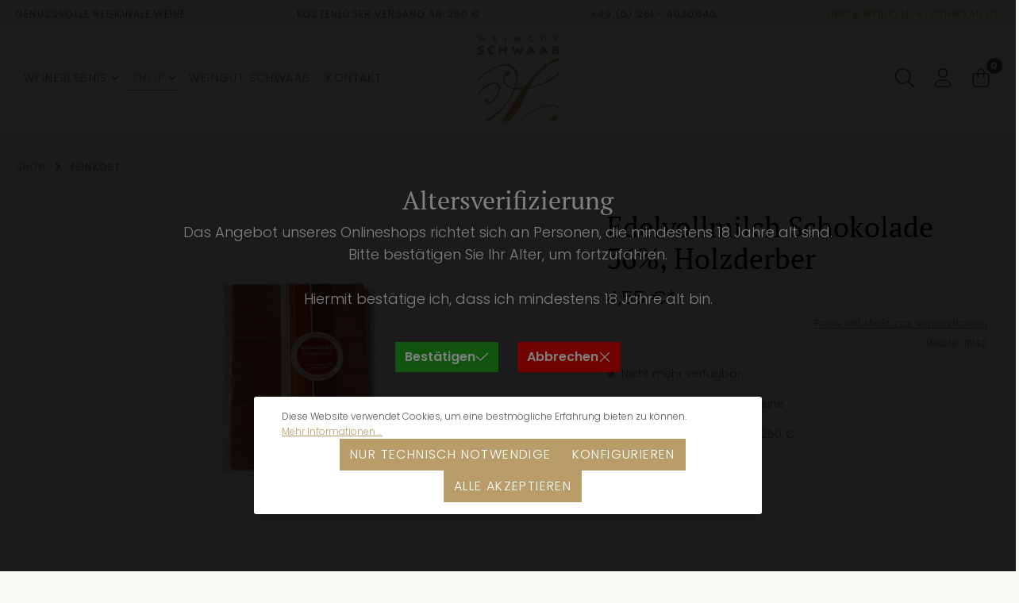

--- FILE ---
content_type: text/html; charset=UTF-8
request_url: https://www.weinkeller-schwaab.de/Vinothek-Shop/Feinkost-zum-Wein/Schokoladen/404/Edelvollmilch-Schokolade-36-Holzderber
body_size: 17637
content:

<!DOCTYPE html>

<html lang="de-DE"
      itemscope="itemscope"
      itemtype="https://schema.org/WebPage">

                            
    <head>
                                        <meta charset="utf-8">
            
                            <meta name="viewport"
                      content="width=device-width, initial-scale=1, shrink-to-fit=no">
            
                            <meta name="author"
                      content="">
                <meta name="robots"
                      content="index,follow">
                <meta name="revisit-after"
                      content="15 days">
                <meta name="keywords"
                      content="">
                <meta name="description"
                      content="Der Klassiker unter den Schokoladen-Tafeln: Die pure Edelvollmilch Schokolade mit ihrem unvergleichbaren Geschmack und zarten Schmelz ist bei allen Schokoladenliebhabern sehr beliebt. Die Schokoladentafeln sind ansprechend verpackt, vollständig gekennzei…">
            
                <meta property="og:type"
          content="product">
    <meta property="og:site_name"
          content="Weinkeller Schwaab">
    <meta property="og:url"
          content="https://www.weinkeller-schwaab.de/Vinothek-Shop/Feinkost-zum-Wein/Schokoladen/404/Edelvollmilch-Schokolade-36-Holzderber">
    <meta property="og:title"
          content="Edelvollmilch Schokolade 36%, Holzderber | 91142">

    <meta property="og:description"
          content="Der Klassiker unter den Schokoladen-Tafeln: Die pure Edelvollmilch Schokolade mit ihrem unvergleichbaren Geschmack und zarten Schmelz ist bei allen Schokoladenliebhabern sehr beliebt. Die Schokoladentafeln sind ansprechend verpackt, vollständig gekennzei…">
    <meta property="og:image"
          content="https://www.weinkeller-schwaab.de/media/6d/c0/02/1698306371/3098_Product.png?width=3000">

            <meta property="product:brand"
              content="Weinkeller Schwaab">
    
                        <meta property="product:price:amount"
          content="4.55">
    <meta property="product:price:currency"
          content="EUR">
    <meta property="product:product_link"
          content="https://www.weinkeller-schwaab.de/Vinothek-Shop/Feinkost-zum-Wein/Schokoladen/404/Edelvollmilch-Schokolade-36-Holzderber">

    <meta name="twitter:card"
          content="product">
    <meta name="twitter:site"
          content="Weinkeller Schwaab">
    <meta name="twitter:title"
          content="Edelvollmilch Schokolade 36%, Holzderber | 91142">
    <meta name="twitter:description"
          content="Der Klassiker unter den Schokoladen-Tafeln: Die pure Edelvollmilch Schokolade mit ihrem unvergleichbaren Geschmack und zarten Schmelz ist bei allen Schokoladenliebhabern sehr beliebt. Die Schokoladentafeln sind ansprechend verpackt, vollständig gekennzei…">
    <meta name="twitter:image"
          content="https://www.weinkeller-schwaab.de/media/6d/c0/02/1698306371/3098_Product.png?width=3000">

                                <meta itemprop="copyrightHolder"
                      content="Weinkeller Schwaab">
                <meta itemprop="copyrightYear"
                      content="">
                <meta itemprop="isFamilyFriendly"
                      content="false">
                <meta itemprop="image"
                      content="https://www.weinkeller-schwaab.de/media/5a/22/3b/1688373581/Weingut-Schwaab-Logo-Square-Erdton.svg">
            

                
                                                

                
                    <link rel="shortcut icon"
                  href="https://www.weinkeller-schwaab.de/media/2a/0c/9f/1697542222/favicon-32x32.png?width=3000">
        
                                <link rel="apple-touch-icon"
                  sizes="180x180"
                  href="https://www.weinkeller-schwaab.de/media/eb/ce/05/1697542024/apple-touch-icon.png?width=3000">
                    
            
    
    <link rel="canonical" href="https://www.weinkeller-schwaab.de/Vinothek-Shop/Feinkost-zum-Wein/Schokoladen/404/Edelvollmilch-Schokolade-36-Holzderber">

                    <title itemprop="name">Edelvollmilch Schokolade 36%, Holzderber | 91142</title>
        
                                                                                      <link rel="stylesheet"
                      href="https://www.weinkeller-schwaab.de/theme/b354d994788dd9cb65d394a40f67626f/css/all.css?1768202463">
                                    

                        
<style>
                </style>
    
                        <style>
                .events-card .btn-appendix {
    display: none;    
}

.advanced-event-buttons .events-card .btn-appendix {
    display: block;
}

@media (width > 992px) {
    .advanced-event-buttons .events-card .btn-appendix {
        display: inline;
    }
}
            </style>
            
    

                
                

      
    
      
                        <script>
        window.features = {"V6_5_0_0":true,"v6.5.0.0":true,"V6_6_0_0":false,"v6.6.0.0":false,"V6_7_0_0":false,"v6.7.0.0":false,"VUE3":false,"vue3":false,"JOIN_FILTER":false,"join.filter":false,"MEDIA_PATH":false,"media.path":false,"ES_MULTILINGUAL_INDEX":false,"es.multilingual.index":false,"STOCK_HANDLING":false,"stock.handling":false,"ASYNC_THEME_COMPILATION":false,"async.theme.compilation":false,"CONLABZ_DYNAMIC_TEXT":false,"conlabz.dynamic.text":false};
    </script>
        
                                                        
            <script>
                                    window.gtagActive = true;
                    window.gtagURL = 'https://www.googletagmanager.com/gtag/js?id=G-LJ3KS7H9DH';
                    window.controllerName = 'product';
                    window.actionName = 'index';
                    window.trackOrders = '1';
                    window.gtagTrackingId = 'G-LJ3KS7H9DH';
                    window.dataLayer = window.dataLayer || [];
                    window.gtagConfig = {
                        'anonymize_ip': '1',
                        'cookie_domain': 'none',
                        'cookie_prefix': '_swag_ga',
                    };

                    function gtag() { dataLayer.push(arguments); }
                            </script>
            
            <script>
            window.dataLayer = window.dataLayer || [];
            function gtag() { dataLayer.push(arguments); }

            (() => {
                const analyticsStorageEnabled = document.cookie.split(';').some((item) => item.trim().includes('google-analytics-enabled=1'));
                const adsEnabled = document.cookie.split(';').some((item) => item.trim().includes('google-ads-enabled=1'));

                // Always set a default consent for consent mode v2
                gtag('consent', 'default', {
                    'ad_user_data': adsEnabled ? 'granted' : 'denied',
                    'ad_storage': adsEnabled ? 'granted' : 'denied',
                    'ad_personalization': adsEnabled ? 'granted' : 'denied',
                    'analytics_storage': analyticsStorageEnabled ? 'granted' : 'denied'
                });
            })();
        </script>
            

                            
            
                
                                    <script>
                    window.useDefaultCookieConsent = true;
                </script>
                    
                                <script>
                window.activeNavigationId = '018ab81c201772118f872af9b02584f0';
                window.router = {
                    'frontend.cart.offcanvas': '/checkout/offcanvas',
                    'frontend.cookie.offcanvas': '/cookie/offcanvas',
                    'frontend.checkout.finish.page': '/checkout/finish',
                    'frontend.checkout.info': '/widgets/checkout/info',
                    'frontend.menu.offcanvas': '/widgets/menu/offcanvas',
                    'frontend.cms.page': '/widgets/cms',
                    'frontend.cms.navigation.page': '/widgets/cms/navigation',
                    'frontend.account.addressbook': '/widgets/account/address-book',
                    'frontend.country.country-data': '/country/country-state-data',
                    'frontend.app-system.generate-token': '/app-system/Placeholder/generate-token',
                    };
                window.salesChannelId = '0a660b8a2fb6489fbb8cf036f309b6fd';
            </script>
        
                                <script>
                
                window.breakpoints = {"xs":0,"sm":576,"md":768,"lg":992,"xl":1200};
            </script>
        
        
                        
                            <script>
                window.themeAssetsPublicPath = 'https://www.weinkeller-schwaab.de/theme/01896828b79f709e8959b73f284bb136/assets/';
            </script>
        
            
                                                                                            <script type="text/javascript" src="https://www.weinkeller-schwaab.de/theme/b354d994788dd9cb65d394a40f67626f/js/all.js?1768202463" defer></script>
                                                        

    
        
        
        
        
    
        
                            

                                
    <script>
        window.mollie_javascript_use_shopware = '0'
    </script>

            <script type="text/javascript" src="https://www.weinkeller-schwaab.de/bundles/molliepayments/mollie-payments.js?1768202454" defer></script>
    



    
    
        </head>

    <body class="                        rhweb-custom-checkout-active
                    is-ctl-product is-act-index 
            rhweb-custom-cookie
    
">

                                    <noscript class="noscript-main">
                
    <div role="alert"
         class="alert alert-info alert-has-icon">
                                                                        
                                                            <span class="icon icon-info">
                        <svg xmlns="http://www.w3.org/2000/svg" xmlns:xlink="http://www.w3.org/1999/xlink" width="24" height="24" viewBox="0 0 24 24"><defs><path d="M12 7c.5523 0 1 .4477 1 1s-.4477 1-1 1-1-.4477-1-1 .4477-1 1-1zm1 9c0 .5523-.4477 1-1 1s-1-.4477-1-1v-5c0-.5523.4477-1 1-1s1 .4477 1 1v5zm11-4c0 6.6274-5.3726 12-12 12S0 18.6274 0 12 5.3726 0 12 0s12 5.3726 12 12zM12 2C6.4772 2 2 6.4772 2 12s4.4772 10 10 10 10-4.4772 10-10S17.5228 2 12 2z" id="icons-default-info" /></defs><use xlink:href="#icons-default-info" fill="#758CA3" fill-rule="evenodd" /></svg>
        </span>
                                                        
                                    
                    <div class="alert-content-container">
                                                    
                                    <div class="alert-content">
                                                    Um unseren Shop in vollem Umfang nutzen zu können, empfehlen wir Ihnen Javascript in Ihrem Browser zu aktivieren.
                                            </div>
                
                                                                </div>
            </div>
            </noscript>
        
                        
                        
    
                    
                    
            <div class="d-none d-lg-block rhweb-usp-bar header"
                             style="
                     background-color:#F5F4EE;                     color:var(--bs-body-color);                 "
                        >
                            <div class="container-fluid">
                                            <div class="rhweb-usp-container">
                                                                <div class="rhweb-usp-box">
                    <div class="rhweb-usp-content">
                                    <div class="usp-icon"
                                                            style="color:#b99d6b"
                                                >
                                                    <i class="fa fa-truck" aria-hidden="true"></i>
                                            </div>
                                                    <div class="usp-title">
                        genussvolle regionale Weine
                    </div>
                            </div>
            </div>
                            
                                                                <div class="rhweb-usp-box">
                    <div class="rhweb-usp-content">
                                    <div class="usp-icon"
                                                            style="color:#b99d6b"
                                                >
                                                    <i class="fa fa-check" aria-hidden="true"></i>
                                            </div>
                                                    <div class="usp-title">
                        Kostenloser Versand ab 250 €
                    </div>
                            </div>
            </div>
                            
                                                                <div class="rhweb-usp-box">
                    <div class="rhweb-usp-content">
                                    <div class="usp-icon"
                                                            style="color:#b99d6b"
                                                >
                                                    <i class="fa fa-phone" aria-hidden="true"></i>
                                            </div>
                                                    <div class="usp-title">
                        +49 (0) 261 - 4030840 
                    </div>
                            </div>
            </div>
                            
                                                                <div class="rhweb-usp-box">
                    <div class="rhweb-usp-content">
                                    <div class="usp-icon"
                                                            style="color:#b99d6b"
                                                >
                                                    <i class="fa fa-envelope" aria-hidden="true"></i>
                                            </div>
                                                    <div class="usp-title">
                        <a href="mailto:info@weinkeller-schwaab.de">info@weinkeller-schwaab.de</a>
                    </div>
                            </div>
            </div>
                                                    </div>
                                    </div>
            </div>
                    
    
    
            
        
    <header class="header-main" data-rhweb-fixed-navbar>
            <div class="container-fluid">
            
                    <div class="row align-items-center header-row">
                <div class="col-12 col-xl-2 order-sm-2 header-logo-col">
            <div class="header-logo-main text-lg-left">
                                <a class="header-logo-main-link"
               href="/"
               title="Zur Startseite gehen">
                                    <picture class="header-logo-picture">
                                                                                
                                                                            
                                                                                    <img src="https://www.weinkeller-schwaab.de/media/5a/22/3b/1688373581/Weingut-Schwaab-Logo-Square-Erdton.svg"
                                     alt="Zur Startseite gehen"
                                     class="img-fluid header-logo-main-img">
                                                                        </picture>
                            </a>
        
            </div>
    </div>

                <div class="col-12 order-2 col-sm order-sm-1 col-xl-5 header-navigation-col d-none d-xl-block">
        <div class="row">
            <div class="col-sm-auto">
                    <div class="main-navigation"
         id="mainNavigation"
         data-flyout-menu="true">
                    <div class="container">
                                    <nav class="nav main-navigation-menu"
                        itemscope="itemscope"
                        itemtype="http://schema.org/SiteNavigationElement">
                        
                            
                                                    
                                                                                            
                                                                                                            <a class="nav-link main-navigation-link nav-item-5dfccb2f880443508356fd411f2b3fa4 "
                                           href="https://www.weinkeller-schwaab.de/Weinerlebnis/"
                                           itemprop="url"
                                           data-flyout-menu-trigger="5dfccb2f880443508356fd411f2b3fa4"                                                                                      title="Weinerlebnis">
                                            <div class="main-navigation-link-text">
                                                <span itemprop="name">Weinerlebnis</span>
                                            </div>
                                        </a>
                                                                                                                                                                
                                                                                                            <a class="nav-link main-navigation-link nav-item-c858834176094f6e98f0166746493078  active"
                                           href="https://www.weinkeller-schwaab.de/shop/weisswein-trocken/"
                                           itemprop="url"
                                           data-flyout-menu-trigger="c858834176094f6e98f0166746493078"                                                                                      title="Shop">
                                            <div class="main-navigation-link-text">
                                                <span itemprop="name">Shop</span>
                                            </div>
                                        </a>
                                                                                                                                                                
                                                                                                            <a class="nav-link main-navigation-link nav-item-0dcb33ce98b84ebdaea638a1921af373 "
                                           href="https://www.weinkeller-schwaab.de/Schwaab/"
                                           itemprop="url"
                                                                                                                                 title="Weingut Schwaab">
                                            <div class="main-navigation-link-text">
                                                <span itemprop="name">Weingut Schwaab</span>
                                            </div>
                                        </a>
                                                                                                                                                                
                                                                                                            <a class="nav-link main-navigation-link nav-item-8dc7c4a48c084640b862875b49295d83 "
                                           href="https://www.weinkeller-schwaab.de/kontakt/"
                                           itemprop="url"
                                                                                                                                 title="Kontakt">
                                            <div class="main-navigation-link-text">
                                                <span itemprop="name">Kontakt</span>
                                            </div>
                                        </a>
                                                                                                                                            </nav>
                            </div>
        
                                                                                                                                                                                                                        
                                                <div class="navigation-flyouts">
                                                                                                                            <div class="navigation-flyout"
         data-flyout-menu-id="5dfccb2f880443508356fd411f2b3fa4">
        <div class="container-fluid">
                                                                                                    <div class="row navigation-flyout-bar">
                            <div class="col">
                    <div class="navigation-flyout-category-link">
                                                                                    <a class="nav-link"
                                   href="https://www.weinkeller-schwaab.de/Weinerlebnis/"
                                   itemprop="url"
                                   title="Weinerlebnis">
                                                                            Zur Kategorie Weinerlebnis
                                                <span class="icon icon-arrow-right icon-primary">
                        <svg xmlns="http://www.w3.org/2000/svg" xmlns:xlink="http://www.w3.org/1999/xlink" width="16" height="16" viewBox="0 0 16 16"><defs><path id="icons-solid-arrow-right" d="M6.7071 6.2929c-.3905-.3905-1.0237-.3905-1.4142 0-.3905.3905-.3905 1.0237 0 1.4142l3 3c.3905.3905 1.0237.3905 1.4142 0l3-3c.3905-.3905.3905-1.0237 0-1.4142-.3905-.3905-1.0237-.3905-1.4142 0L9 8.5858l-2.2929-2.293z" /></defs><use transform="rotate(-90 9 8.5)" xlink:href="#icons-solid-arrow-right" fill="#758CA3" fill-rule="evenodd" /></svg>
        </span>
                                                                        </a>
                                                                        </div>
                </div>
            
                            <div class="col-auto">
                    <div class="navigation-flyout-close js-close-flyout-menu">
                                                                                            <span class="icon icon-x">
                        <svg xmlns="http://www.w3.org/2000/svg" xmlns:xlink="http://www.w3.org/1999/xlink" width="24" height="24" viewBox="0 0 24 24"><defs><path d="m10.5858 12-7.293-7.2929c-.3904-.3905-.3904-1.0237 0-1.4142.3906-.3905 1.0238-.3905 1.4143 0L12 10.5858l7.2929-7.293c.3905-.3904 1.0237-.3904 1.4142 0 .3905.3906.3905 1.0238 0 1.4143L13.4142 12l7.293 7.2929c.3904.3905.3904 1.0237 0 1.4142-.3906.3905-1.0238.3905-1.4143 0L12 13.4142l-7.2929 7.293c-.3905.3904-1.0237.3904-1.4142 0-.3905-.3906-.3905-1.0238 0-1.4143L10.5858 12z" id="icons-default-x" /></defs><use xlink:href="#icons-default-x" fill="#758CA3" fill-rule="evenodd" /></svg>
        </span>
                                                                            </div>
                </div>
                    </div>
    
            <div class="row navigation-flyout-content">
                <div class="col-12">
        <div class="navigation-flyout-categories">
                                                            
                    
    
    <div class="row navigation-flyout-categories is-level-0">
                                            
                <div class="col-12 navigation-flyout-col">
                                                                        <a class="nav-item nav-link navigation-flyout-link is-level-0"
                               href="https://www.weinkeller-schwaab.de/weinerlebnis/entdeckertour/"
                               itemprop="url"
                                                              title="Entdeckertour">
                                <span itemprop="name">Entdeckertour</span>
                            </a>
                                            
        
                                                                            
        
    
    <div class="navigation-flyout-categories is-level-1">
            </div>
                                            
            </div>
                                            
                <div class="col-12 navigation-flyout-col">
                                                                        <a class="nav-item nav-link navigation-flyout-link is-level-0"
                               href="https://www.weinkeller-schwaab.de/weinerlebnis/felsenkellertour/"
                               itemprop="url"
                                                              title="Felsenkellertour">
                                <span itemprop="name">Felsenkellertour</span>
                            </a>
                                            
        
                                                                            
        
    
    <div class="navigation-flyout-categories is-level-1">
            </div>
                                            
            </div>
                                            
                <div class="col-12 navigation-flyout-col">
                                                                        <a class="nav-item nav-link navigation-flyout-link is-level-0"
                               href="https://www.weinkeller-schwaab.de/weinerlebnis/individuelle-gruppenanfragen/"
                               itemprop="url"
                                                              title="Individuelle Gruppenanfragen">
                                <span itemprop="name">Individuelle Gruppenanfragen</span>
                            </a>
                                            
        
                                                                            
        
    
    <div class="navigation-flyout-categories is-level-1">
            </div>
                                            
            </div>
                                            
                <div class="col-12 navigation-flyout-col">
                                                                        <a class="nav-item nav-link navigation-flyout-link is-level-0"
                               href="https://www.weinkeller-schwaab.de/weinerlebnis/marienbergtour/"
                               itemprop="url"
                                                              title="Marienbergtour">
                                <span itemprop="name">Marienbergtour</span>
                            </a>
                                            
        
                                                                            
        
    
    <div class="navigation-flyout-categories is-level-1">
            </div>
                                            
            </div>
                                            
                <div class="col-12 navigation-flyout-col">
                                                                        <a class="nav-item nav-link navigation-flyout-link is-level-0"
                               href="https://www.weinkeller-schwaab.de/weinerlebnis/vinothek-weinprobe/"
                               itemprop="url"
                                                              title="Vinothek Weinprobe">
                                <span itemprop="name">Vinothek Weinprobe</span>
                            </a>
                                            
        
                                                                            
        
    
    <div class="navigation-flyout-categories is-level-1">
            </div>
                                            
            </div>
                                            
                <div class="col-12 navigation-flyout-col">
                                                                        <a class="nav-item nav-link navigation-flyout-link is-level-0"
                               href="https://www.weinkeller-schwaab.de/weinerlebnis/weinsteig/"
                               itemprop="url"
                                                              title="Weinsteig">
                                <span itemprop="name">Weinsteig</span>
                            </a>
                                            
        
                                                                            
        
    
    <div class="navigation-flyout-categories is-level-1">
            </div>
                                            
            </div>
                                            
                <div class="col-12 navigation-flyout-col">
                                                                        <a class="nav-item nav-link navigation-flyout-link is-level-0"
                               href="https://www.weinkeller-schwaab.de/weinerlebnis/weinwerkstatt-frucht-und-aroma/"
                               itemprop="url"
                                                              title="Weinwerkstatt Frucht und Aroma">
                                <span itemprop="name">Weinwerkstatt Frucht und Aroma</span>
                            </a>
                                            
        
                                                                            
        
    
    <div class="navigation-flyout-categories is-level-1">
            </div>
                                            
            </div>
                                            
                <div class="col-12 navigation-flyout-col">
                                                                        <a class="nav-item nav-link navigation-flyout-link is-level-0"
                               href="https://www.weinkeller-schwaab.de/weinerlebnis/weinwerkstatt-wein-und-bier/"
                               itemprop="url"
                                                              title="Weinwerkstatt Wein und Bier">
                                <span itemprop="name">Weinwerkstatt Wein und Bier</span>
                            </a>
                                            
        
                                                                            
        
    
    <div class="navigation-flyout-categories is-level-1">
            </div>
                                            
            </div>
                                            
                <div class="col-12 navigation-flyout-col">
                                                                        <a class="nav-item nav-link navigation-flyout-link is-level-0"
                               href="https://www.weinkeller-schwaab.de/weinerlebnis/weinwerkstatt-wein-und-schokolade/"
                               itemprop="url"
                                                              title="Weinwerkstatt Wein und Schokolade">
                                <span itemprop="name">Weinwerkstatt Wein und Schokolade</span>
                            </a>
                                            
        
                                                                            
        
    
    <div class="navigation-flyout-categories is-level-1">
            </div>
                                            
            </div>
            </div>
                        
                    </div>
    </div>

                        </div>
                                                    
                    </div>
    </div>
                                                                                                                                    <div class="navigation-flyout"
         data-flyout-menu-id="c858834176094f6e98f0166746493078">
        <div class="container-fluid">
                                                                                                    <div class="row navigation-flyout-bar">
                            <div class="col">
                    <div class="navigation-flyout-category-link">
                                                                                                </div>
                </div>
            
                            <div class="col-auto">
                    <div class="navigation-flyout-close js-close-flyout-menu">
                                                                                            <span class="icon icon-x">
                        <svg xmlns="http://www.w3.org/2000/svg" xmlns:xlink="http://www.w3.org/1999/xlink" width="24" height="24" viewBox="0 0 24 24"><use xlink:href="#icons-default-x" fill="#758CA3" fill-rule="evenodd" /></svg>
        </span>
                                                                            </div>
                </div>
                    </div>
    
            <div class="row navigation-flyout-content">
                <div class="col-12">
        <div class="navigation-flyout-categories">
                                                            
                    
    
    <div class="row navigation-flyout-categories is-level-0">
                                            
                <div class="col-12 navigation-flyout-col">
                                                                        <a class="nav-item nav-link navigation-flyout-link is-level-0"
                               href="https://www.weinkeller-schwaab.de/shop/weisswein-trocken/"
                               itemprop="url"
                                                              title="Weißwein Trocken">
                                <span itemprop="name">Weißwein Trocken</span>
                            </a>
                                            
        
                                                                            
        
    
    <div class="navigation-flyout-categories is-level-1">
            </div>
                                            
            </div>
                                            
                <div class="col-12 navigation-flyout-col">
                                                                        <a class="nav-item nav-link navigation-flyout-link is-level-0"
                               href="https://www.weinkeller-schwaab.de/shop/weisswein-feinherb/"
                               itemprop="url"
                                                              title="Weißwein Feinherb">
                                <span itemprop="name">Weißwein Feinherb</span>
                            </a>
                                            
        
                                                                            
        
    
    <div class="navigation-flyout-categories is-level-1">
            </div>
                                            
            </div>
                                            
                <div class="col-12 navigation-flyout-col">
                                                                        <a class="nav-item nav-link navigation-flyout-link is-level-0"
                               href="https://www.weinkeller-schwaab.de/shop/weisswein-edelsuess/"
                               itemprop="url"
                                                              title="Weißwein Edelsüß">
                                <span itemprop="name">Weißwein Edelsüß</span>
                            </a>
                                            
        
                                                                            
        
    
    <div class="navigation-flyout-categories is-level-1">
            </div>
                                            
            </div>
                                            
                <div class="col-12 navigation-flyout-col">
                                                                        <a class="nav-item nav-link navigation-flyout-link is-level-0"
                               href="https://www.weinkeller-schwaab.de/shop/rotwein-rose/"
                               itemprop="url"
                                                              title="Rotwein / Rosé">
                                <span itemprop="name">Rotwein / Rosé</span>
                            </a>
                                            
        
                                                                            
        
    
    <div class="navigation-flyout-categories is-level-1">
            </div>
                                            
            </div>
                                            
                <div class="col-12 navigation-flyout-col">
                                                                        <a class="nav-item nav-link navigation-flyout-link is-level-0"
                               href="https://www.weinkeller-schwaab.de/shop/sekt-secco/"
                               itemprop="url"
                                                              title="Sekt / Secco">
                                <span itemprop="name">Sekt / Secco</span>
                            </a>
                                            
        
                                                                            
        
    
    <div class="navigation-flyout-categories is-level-1">
            </div>
                                            
            </div>
                                            
                <div class="col-12 navigation-flyout-col">
                                                                        <a class="nav-item nav-link navigation-flyout-link is-level-0"
                               href="https://www.weinkeller-schwaab.de/shop/alkoholfrei/"
                               itemprop="url"
                                                              title="Alkoholfrei">
                                <span itemprop="name">Alkoholfrei</span>
                            </a>
                                            
        
                                                                            
        
    
    <div class="navigation-flyout-categories is-level-1">
            </div>
                                            
            </div>
                                            
                <div class="col-12 navigation-flyout-col">
                                                                        <a class="nav-item nav-link navigation-flyout-link is-level-0"
                               href="https://www.weinkeller-schwaab.de/shop/destillate/"
                               itemprop="url"
                                                              title="Destillate">
                                <span itemprop="name">Destillate</span>
                            </a>
                                            
        
                                                                            
        
    
    <div class="navigation-flyout-categories is-level-1">
            </div>
                                            
            </div>
                                            
                <div class="col-12 navigation-flyout-col">
                                                                        <a class="nav-item nav-link navigation-flyout-link is-level-0 active"
                               href="https://www.weinkeller-schwaab.de/shop/feinkost/"
                               itemprop="url"
                                                              title="Feinkost">
                                <span itemprop="name">Feinkost</span>
                            </a>
                                            
        
                                                                            
        
    
    <div class="navigation-flyout-categories is-level-1">
            </div>
                                            
            </div>
                                            
                <div class="col-12 navigation-flyout-col">
                                                                        <a class="nav-item nav-link navigation-flyout-link is-level-0"
                               href="https://www.weinkeller-schwaab.de/shop/gutscheine/"
                               itemprop="url"
                                                              title="Gutscheine">
                                <span itemprop="name">Gutscheine</span>
                            </a>
                                            
        
                                                                            
        
    
    <div class="navigation-flyout-categories is-level-1">
            </div>
                                            
            </div>
                                            
                <div class="col-12 navigation-flyout-col">
                                                                        <a class="nav-item nav-link navigation-flyout-link is-level-0"
                               href="https://www.weinkeller-schwaab.de/shop/geschenkideen/"
                               itemprop="url"
                                                              title="Geschenkideen">
                                <span itemprop="name">Geschenkideen</span>
                            </a>
                                            
        
                                                                            
        
    
    <div class="navigation-flyout-categories is-level-1">
            </div>
                                            
            </div>
                                            
                <div class="col-12 navigation-flyout-col">
                                                                        <a class="nav-item nav-link navigation-flyout-link is-level-0"
                               href="https://www.weinkeller-schwaab.de/shop/geschenkverpackungen/"
                               itemprop="url"
                                                              title="Geschenkverpackungen">
                                <span itemprop="name">Geschenkverpackungen</span>
                            </a>
                                            
        
                                                                            
        
    
    <div class="navigation-flyout-categories is-level-1">
            </div>
                                            
            </div>
            </div>
                        
                    </div>
    </div>

                        </div>
                                                    
                    </div>
    </div>
                                                                                                                                                                                                                                </div>
                                        </div>
            </div>
        </div>
    </div>

                <div class="col-12 order-1 col-xl-5 order-sm-3 header-actions-col">
        <div class="row g-0 justify-content-end">
                            <div class="col d-xl-none">
                    <div class="menu-button">
                                                                                                                        <button
                                            class="btn nav-main-toggle-btn header-actions-btn"
                                            type="button"
                                                                                                                                        data-offcanvas-menu="true"
                                                                                        aria-label="Menü"
                                        >
                                                                    
                                                
            <span class="icon icon-bars">
                                            <svg xmlns="http://www.w3.org/2000/svg" viewBox="0 0 32 32"><path d="M 4 7 L 4 9 L 28 9 L 28 7 Z M 4 15 L 4 17 L 28 17 L 28 15 Z M 4 23 L 4 25 L 28 25 L 28 23 Z"/></svg>
                    </span>
                                            </button>
                                    
                        
                                            </div>
                </div>
            
                            <div class="col-auto">
                    <div class="search-toggle">
                        <button class="btn header-actions-btn search-toggle-btn js-search-toggle-btn collapsed"
                                type="button"
                                data-bs-toggle="collapse"
                                data-bs-target="#searchCollapse"
                                aria-expanded="false"
                                aria-controls="searchCollapse"
                                aria-label="Suchen">
                                    <span class="icon icon-magnifying-glass icon-sm">
                        <svg xmlns="http://www.w3.org/2000/svg" height="512" width="512" viewBox="0 0 512 512"><title>magnifying glass</title><g fill="#212121" class="nc-icon-wrapper"><path d="M507.3 484.7L365.8 343.2c31.2-36.4 49.3-83.5 49.3-135.2 0-114.9-93.13-208-208-208S0 93.13 0 208s93.12 208 207.1 208c51.68 0 98.85-18.96 135.2-50.15l141.5 141.5c4 3.05 8.1 4.65 12.2 4.65s8.188-1.562 11.31-4.688c6.29-6.212 6.29-16.412-.01-22.612zM208 384c-97.9 0-176-79-176-176S110.1 32 208 32s176 78.1 176 176-79 176-176 176z"></path></g></svg>
        </span>
                            </button>
                    </div>
                </div>
            
            
                                                                        <div class="col-auto">
                                <div class="account-menu">
                                        <div class="dropdown">
            <button class="btn account-menu-btn header-actions-btn"
            type="button"
            data-offcanvas-account-menu="true"
            data-bs-toggle="dropdown"
            aria-haspopup="true"
            aria-expanded="false"
            aria-label="Ihr Konto">
                <span class="icon icon-user icon-sm">
                        <svg xmlns="http://www.w3.org/2000/svg" height="512" width="448" viewBox="0 0 448 512"><title>user</title><g fill="#212121" class="nc-icon-wrapper"><path d="M224 256c70.7 0 128-57.31 128-128S294.7 0 224 0 96 57.31 96 128s57.3 128 128 128zm0-224c52.94 0 96 43.06 96 96 0 52.93-43.06 96-96 96s-96-43.1-96-96c0-52.94 43.1-96 96-96zm50.7 272H173.3C77.61 304 0 381.6 0 477.3c0 19.14 15.52 34.67 34.66 34.67h378.7C432.5 512 448 496.5 448 477.3c0-95.7-77.6-173.3-173.3-173.3zm138.6 176H34.66c-1.46 0-2.66-1.2-2.66-2.7C32 399.4 95.4 336 173.3 336h101.3c78 0 141.4 63.4 141.4 141.3 0 1.5-1.2 2.7-2.7 2.7z"></path></g></svg>
        </span>
        </button>

                    <div class="dropdown-menu dropdown-menu-end account-menu-dropdown js-account-menu-dropdown"
                 aria-labelledby="accountWidget">
                

        
            <div class="offcanvas-header">
                            <button class="btn btn-light offcanvas-close js-offcanvas-close">
                                                    <span class="icon icon-x icon-sm">
                        <svg xmlns="http://www.w3.org/2000/svg" xmlns:xlink="http://www.w3.org/1999/xlink" width="24" height="24" viewBox="0 0 24 24"><use xlink:href="#icons-default-x" fill="#758CA3" fill-rule="evenodd" /></svg>
        </span>
                        
                                            Menü schließen
                                    </button>
                    </div>
    
            <div class="offcanvas-body">
                <div class="account-menu">
                                    <div class="dropdown-header account-menu-header">
                    Ihr Konto
                </div>
                    
                                    <div class="account-menu-login">
                                            <a href="/account/login"
                           title="Anmelden"
                           class="btn btn-primary account-menu-login-button">
                            Anmelden
                        </a>
                    
                                            <div class="account-menu-register">
                            oder <a href="/account/login"
                                                                            title="Registrieren">registrieren</a>
                        </div>
                                    </div>
                    
                    <div class="account-menu-links">
                    <div class="header-account-menu">
        <div class="card account-menu-inner">
                
                                                <div class="list-group list-group-flush account-aside-list-group">
                                                            </div>
                            
                                                </div>
    </div>
            </div>
            </div>
        </div>
                </div>
            </div>
                                </div>
                            </div>
                        
            
            
                                                                        <div class="col-auto">
                                <div
                                    class="header-cart"
                                                                                                                data-offcanvas-cart="true"
                                                                    >
                                    <a class="btn header-cart-btn header-actions-btn"
                                       href="/checkout/cart"
                                       data-cart-widget="true"
                                       title="Warenkorb"
                                       aria-label="Warenkorb">
                                            <div class="rhweb-header-cart">
        <span class="header-cart-icon">
                    <span class="icon icon-bag-shopping icon-sm">
                        <svg xmlns="http://www.w3.org/2000/svg" height="512" width="448" viewBox="0 0 448 512"><title>bag shopping</title><g fill="#212121" class="nc-icon-wrapper"><path d="M128 128V96c0-53.02 42.1-96 96-96 53 0 96 42.98 96 96v32h80c26.5 0 48 21.5 48 48v240c0 53-43 96-96 96H96c-53.02 0-96-43-96-96V176c0-26.5 21.49-48 48-48h80zm32 0h128V96c0-35.35-28.7-64-64-64s-64 28.65-64 64v32zM48 160c-8.84 0-16 7.2-16 16v240c0 35.3 28.65 64 64 64h256c35.3 0 64-28.7 64-64V176c0-8.8-7.2-16-16-16h-80v80c0 8.8-7.2 16-16 16s-16-7.2-16-16v-80H160v80c0 8.8-7.2 16-16 16s-16-7.2-16-16v-80H48z"></path></g></svg>
        </span>
            </span>
        <span class="badge bg-dark header-cart-badge">0</span>
    </div>

                                    </a>
                                </div>
                            </div>
                        
            
                    </div>
    </div>
        </div>
    
            
    <div class="collapse"
         id="searchCollapse">
        <div class="header-search">
                            <form action="/search"
                      method="get"
                                                                      data-search-form="true"
                                                                  data-search-widget-options='{&quot;searchWidgetMinChars&quot;:2}'
                      data-url="/suggest?search="
                      class="header-search-form">
                                            <div class="input-group">
                                                            <input type="search"
                                       name="search"
                                       class="form-control header-search-input"
                                       autocomplete="off"
                                       autocapitalize="off"
                                       placeholder="Suchbegriff eingeben ..."
                                       aria-label="Suchbegriff eingeben ..."
                                       value=""
                                >
                            
                                <div class="input-group-append">
        <button type="submit"
                class="btn header-search-btn">
            <span class="header-search-icon">
                        <span class="icon icon-magnifying-glass icon-sm">
                        <svg xmlns="http://www.w3.org/2000/svg" height="512" width="512" viewBox="0 0 512 512"><title>magnifying glass</title><g fill="#212121" class="nc-icon-wrapper"><path d="M507.3 484.7L365.8 343.2c31.2-36.4 49.3-83.5 49.3-135.2 0-114.9-93.13-208-208-208S0 93.13 0 208s93.12 208 207.1 208c51.68 0 98.85-18.96 135.2-50.15l141.5 141.5c4 3.05 8.1 4.65 12.2 4.65s8.188-1.562 11.31-4.688c6.29-6.212 6.29-16.412-.01-22.612zM208 384c-97.9 0-176-79-176-176S110.1 32 208 32s176 78.1 176 176-79 176-176 176z"></path></g></svg>
        </span>
                </span>
        </button>
    </div>
                        </div>
                                    </form>
                    </div>
    </div>
    

        
                <div id="bst-age-check"
             data-confirm-url="/bstagecheck/confirm"
             data-decline-url=""
             data-storetime="12month"
                     >
            <div class="wrapper">
                <div class="content">
                    <ul>
                        <li class="info">
                            <h2>Altersverifizierung</h2><p>Das Angebot unseres Onlineshops richtet sich an Personen, die mindestens 18 Jahre alt sind.<br />Bitte bestätigen Sie Ihr Alter, um fortzufahren.<br /><br />Hiermit bestätige ich, dass ich mindestens 18 Jahre alt bin.</p>
                        </li>
                        <li class="actions">
                            <ul>
                                <li>
                                    <button data-storetime="12month" class="block btn is--icon-right is--center is--large confirm-button bst-age-check--accept-button" title="Bestätigen"> Bestätigen         <span class="icon icon-checkmark icon-xs">
                        <svg xmlns="http://www.w3.org/2000/svg" xmlns:xlink="http://www.w3.org/1999/xlink" width="24" height="24" viewBox="0 0 24 24"><defs><path id="icons-default-checkmark" d="M2.7071 10.2929c-.3905-.3905-1.0237-.3905-1.4142 0-.3905.3905-.3905 1.0237 0 1.4142l7 7c.3905.3905 1.0237.3905 1.4142 0l13-13c.3905-.3905.3905-1.0237 0-1.4142-.3905-.3905-1.0237-.3905-1.4142 0L9 16.5858l-6.2929-6.293z" /></defs><use xlink:href="#icons-default-checkmark" fill="#758CA3" fill-rule="evenodd" /></svg>
        </span>
    </button>
                                </li>
                                <li>
                                    <button data-redirect="" class="block btn is--icon-right is--center is--large cancel-button bst-age-check--decline-button" title="Abbrechen"> Abbrechen        <span class="icon icon-x icon-xs">
                        <svg xmlns="http://www.w3.org/2000/svg" xmlns:xlink="http://www.w3.org/1999/xlink" width="24" height="24" viewBox="0 0 24 24"><use xlink:href="#icons-default-x" fill="#758CA3" fill-rule="evenodd" /></svg>
        </span>
    </button>
                                </li>
                            </ul>
                        </li>
                    </ul>
                </div>
            </div>
        </div>
        </div>
    </header>


        
                                    <div class="d-none js-navigation-offcanvas-initial-content">
                                            

        
            <div class="offcanvas-header">
                            <button class="btn btn-light offcanvas-close js-offcanvas-close">
                                                    <span class="icon icon-x icon-sm">
                        <svg xmlns="http://www.w3.org/2000/svg" xmlns:xlink="http://www.w3.org/1999/xlink" width="24" height="24" viewBox="0 0 24 24"><use xlink:href="#icons-default-x" fill="#758CA3" fill-rule="evenodd" /></svg>
        </span>
                        
                                            Menü schließen
                                    </button>
                    </div>
    
            <div class="offcanvas-body">
                        <nav class="nav navigation-offcanvas-actions">
                                
                
                                
                        </nav>
    
    
    <div class="navigation-offcanvas-container js-navigation-offcanvas">
        <div class="navigation-offcanvas-overlay-content js-navigation-offcanvas-overlay-content">
                                <a class="nav-item nav-link is-home-link navigation-offcanvas-link js-navigation-offcanvas-link"
       href="/widgets/menu/offcanvas"
       itemprop="url"
       title="Zeige alle Kategorien">
                    <span class="navigation-offcanvas-link-icon js-navigation-offcanvas-loading-icon">
                        <span class="icon icon-stack">
                        <svg xmlns="http://www.w3.org/2000/svg" xmlns:xlink="http://www.w3.org/1999/xlink" width="24" height="24" viewBox="0 0 24 24"><defs><path d="M3 13c-.5523 0-1-.4477-1-1s.4477-1 1-1h18c.5523 0 1 .4477 1 1s-.4477 1-1 1H3zm0-7c-.5523 0-1-.4477-1-1s.4477-1 1-1h18c.5523 0 1 .4477 1 1s-.4477 1-1 1H3zm0 14c-.5523 0-1-.4477-1-1s.4477-1 1-1h18c.5523 0 1 .4477 1 1s-.4477 1-1 1H3z" id="icons-default-stack" /></defs><use xlink:href="#icons-default-stack" fill="#758CA3" fill-rule="evenodd" /></svg>
        </span>
                </span>
            <span itemprop="name">
                Zeige alle Kategorien
            </span>
            </a>

                    <a class="nav-item nav-link navigation-offcanvas-headline"
       href="https://www.weinkeller-schwaab.de/shop/feinkost/"
              itemprop="url">
                    <span itemprop="name">
                Feinkost
            </span>
            </a>

                    
<a class="nav-item nav-link is-back-link navigation-offcanvas-link js-navigation-offcanvas-link"
   href="/widgets/menu/offcanvas?navigationId=c858834176094f6e98f0166746493078"
   itemprop="url"
   title="Zurück">
            <span class="navigation-offcanvas-link-icon js-navigation-offcanvas-loading-icon">
                                    <span class="icon icon-arrow-medium-left icon-sm">
                        <svg xmlns="http://www.w3.org/2000/svg" xmlns:xlink="http://www.w3.org/1999/xlink" width="16" height="16" viewBox="0 0 16 16"><defs><path id="icons-solid-arrow-medium-left" d="M4.7071 5.2929c-.3905-.3905-1.0237-.3905-1.4142 0-.3905.3905-.3905 1.0237 0 1.4142l4 4c.3905.3905 1.0237.3905 1.4142 0l4-4c.3905-.3905.3905-1.0237 0-1.4142-.3905-.3905-1.0237-.3905-1.4142 0L8 8.5858l-3.2929-3.293z" /></defs><use transform="matrix(0 -1 -1 0 16 16)" xlink:href="#icons-solid-arrow-medium-left" fill="#758CA3" fill-rule="evenodd" /></svg>
        </span>
                        </span>

        <span itemprop="name">
            Zurück
        </span>
    </a>
            
            <ul class="list-unstyled navigation-offcanvas-list">
                                    <li class="navigation-offcanvas-list-item">
            <a class="nav-item nav-link navigation-offcanvas-link is-current-category"
           href="https://www.weinkeller-schwaab.de/shop/feinkost/"
           itemprop="url"
                      title="Feinkost">
                            <span itemprop="name">
                    Feinkost anzeigen
                </span>
                    </a>
    </li>
                
                                            </ul>
        </div>
    </div>
        </div>
                                        </div>
                    
            <main class="content-main">
                                                <div class="flashbags container">
                                            </div>
                
        
                                        <div class="container">
                                                    <div class="container-main">
                                                                                        
        
                    <nav aria-label="breadcrumb">
                                    <ol class="breadcrumb"
                        itemscope
                        itemtype="https://schema.org/BreadcrumbList">
                                                                                
                            
    
                                    <li class="breadcrumb-item"
                                                                        itemprop="itemListElement"
                                    itemscope
                                    itemtype="https://schema.org/ListItem">
                                                                            <a href="https://www.weinkeller-schwaab.de/shop/weisswein-trocken/"
                                           class="breadcrumb-link "
                                           title="Shop"
                                                                                      itemprop="item">
                                            <link itemprop="url"
                                                  href="https://www.weinkeller-schwaab.de/shop/weisswein-trocken/">
                                            <span class="breadcrumb-title" itemprop="name">Shop</span>
                                        </a>
                                                                        <meta itemprop="position" content="1">
                                </li>
                            

                                                                                                <div
                                        class="breadcrumb-placeholder"
                                        aria-hidden="true"
                                    >
                                                <span class="icon icon-arrow-medium-right icon-fluid">
                        <svg xmlns="http://www.w3.org/2000/svg" xmlns:xlink="http://www.w3.org/1999/xlink" width="16" height="16" viewBox="0 0 16 16"><defs><path id="icons-solid-arrow-medium-right" d="M4.7071 5.2929c-.3905-.3905-1.0237-.3905-1.4142 0-.3905.3905-.3905 1.0237 0 1.4142l4 4c.3905.3905 1.0237.3905 1.4142 0l4-4c.3905-.3905.3905-1.0237 0-1.4142-.3905-.3905-1.0237-.3905-1.4142 0L8 8.5858l-3.2929-3.293z" /></defs><use transform="rotate(-90 8 8)" xlink:href="#icons-solid-arrow-medium-right" fill="#758CA3" fill-rule="evenodd" /></svg>
        </span>
                                        </div>
                                                                                                                                            
                            
    
                                    <li class="breadcrumb-item"
                                    aria-current="page"                                    itemprop="itemListElement"
                                    itemscope
                                    itemtype="https://schema.org/ListItem">
                                                                            <a href="https://www.weinkeller-schwaab.de/shop/feinkost/"
                                           class="breadcrumb-link  is-active"
                                           title="Feinkost"
                                                                                      itemprop="item">
                                            <link itemprop="url"
                                                  href="https://www.weinkeller-schwaab.de/shop/feinkost/">
                                            <span class="breadcrumb-title" itemprop="name">Feinkost</span>
                                        </a>
                                                                        <meta itemprop="position" content="2">
                                </li>
                            

                                                                                                                                    </ol>
                            </nav>
                                            
                                    
        <div class="product-detail"
             itemscope
             itemtype="https://schema.org/Product">
                                                <div class="product-detail-content">
                        
                        
                                                    <div class="row product-detail-main">
                                                                    <div class="col-lg-7 product-detail-media">
                                                                                            
    
        
            
    
    
                
    
    <div class="cms-element-">
                    
            
                                        
            
                                <div class="row gallery-slider-row is-single-image js-gallery-zoom-modal-container"
                                                    data-magnifier="true"
                                                                            data-magnifier-options='{"keepAspectRatioOnZoom":false}'
                                                >

                                                    <div class="gallery-slider-col col order-1 order-md-2"
                                 data-zoom-modal="true">
                                                                <div class="base-slider gallery-slider">
                                                                                                                                                                        <div class="gallery-slider-single-image is-contain js-magnifier-container" style="min-height: 430px">
                                                                                                            
                                                                                                                                                                            
                                                                                                                                                                            
                                                                                                                                                                                                                                                                                                                                    
                        
                        
    
    
    
                    
                
        
                
                    
            <img src="https://www.weinkeller-schwaab.de/media/6d/c0/02/1698306371/3098_Product.png?width=3000"                             srcset="https://www.weinkeller-schwaab.de/media/6d/c0/02/1698306371/3098_Product.png?width=1920 1920w, https://www.weinkeller-schwaab.de/media/6d/c0/02/1698306371/3098_Product.png?width=800 800w, https://www.weinkeller-schwaab.de/media/6d/c0/02/1698306371/3098_Product.png?width=400 400w, https://www.weinkeller-schwaab.de/media/6d/c0/02/1698306371/3098_Product.png?width=280 280w"                                          class="img-fluid gallery-slider-image magnifier-image js-magnifier-image" alt="Edelvollmilch Schokolade 36%, Holzderber" title="Edelvollmilch Schokolade 36%, Holzderber" data-full-image="https://www.weinkeller-schwaab.de/media/6d/c0/02/1698306371/3098_Product.png?width=3000" data-object-fit="contain" itemprop="image" loading="eager"        />
                                                                                                                                                                                                                                                                                            </div>
                                                                                                                        
                                                                                                                                                </div>
                            </div>
                        
                                                                            
                                                                                    <div class="zoom-modal-wrapper">
                                                                            <div class="modal is-fullscreen zoom-modal js-zoom-modal no-thumbnails"
                                             data-bs-backdrop="false"
                                             data-image-zoom-modal="true"
                                             tabindex="-1"
                                             role="dialog">
                                                                                            <div class="modal-dialog"
                                                     role="document">
                                                                                                            <div class="modal-content">
                                                                                                                            <button type="button"
                                                                        class="btn-close close"
                                                                        data-bs-dismiss="modal"
                                                                        aria-label="Close">
                                                                                                                                                                                                        </button>
                                                            
                                                                                                                            <div class="modal-body">

                                                                                                                                            <div class="zoom-modal-actions btn-group"
                                                                             role="group"
                                                                             aria-label="zoom actions">

                                                                                                                                                            <button class="btn btn-light image-zoom-btn js-image-zoom-out">
                                                                                                                                                                                    <span class="icon icon-minus-circle">
                        <svg xmlns="http://www.w3.org/2000/svg" xmlns:xlink="http://www.w3.org/1999/xlink" width="24" height="24" viewBox="0 0 24 24"><defs><path d="M24 12c0 6.6274-5.3726 12-12 12S0 18.6274 0 12 5.3726 0 12 0s12 5.3726 12 12zM12 2C6.4772 2 2 6.4772 2 12s4.4772 10 10 10 10-4.4772 10-10S17.5228 2 12 2zM7 13c-.5523 0-1-.4477-1-1s.4477-1 1-1h10c.5523 0 1 .4477 1 1s-.4477 1-1 1H7z" id="icons-default-minus-circle" /></defs><use xlink:href="#icons-default-minus-circle" fill="#758CA3" fill-rule="evenodd" /></svg>
        </span>
                                                                                                                                                                        </button>
                                                                            
                                                                                                                                                            <button class="btn btn-light image-zoom-btn js-image-zoom-reset">
                                                                                                                                                                                    <span class="icon icon-screen-minimize">
                        <svg xmlns="http://www.w3.org/2000/svg" xmlns:xlink="http://www.w3.org/1999/xlink" width="24" height="24" viewBox="0 0 24 24"><defs><path d="M18.4142 7H22c.5523 0 1 .4477 1 1s-.4477 1-1 1h-6c-.5523 0-1-.4477-1-1V2c0-.5523.4477-1 1-1s1 .4477 1 1v3.5858l5.2929-5.293c.3905-.3904 1.0237-.3904 1.4142 0 .3905.3906.3905 1.0238 0 1.4143L18.4142 7zM17 18.4142V22c0 .5523-.4477 1-1 1s-1-.4477-1-1v-6c0-.5523.4477-1 1-1h6c.5523 0 1 .4477 1 1s-.4477 1-1 1h-3.5858l5.293 5.2929c.3904.3905.3904 1.0237 0 1.4142-.3906.3905-1.0238.3905-1.4143 0L17 18.4142zM7 5.5858V2c0-.5523.4477-1 1-1s1 .4477 1 1v6c0 .5523-.4477 1-1 1H2c-.5523 0-1-.4477-1-1s.4477-1 1-1h3.5858L.2928 1.7071C-.0975 1.3166-.0975.6834.2929.293c.3906-.3905 1.0238-.3905 1.4143 0L7 5.5858zM5.5858 17H2c-.5523 0-1-.4477-1-1s.4477-1 1-1h6c.5523 0 1 .4477 1 1v6c0 .5523-.4477 1-1 1s-1-.4477-1-1v-3.5858l-5.2929 5.293c-.3905.3904-1.0237.3904-1.4142 0-.3905-.3906-.3905-1.0238 0-1.4143L5.5858 17z" id="icons-default-screen-minimize" /></defs><use xlink:href="#icons-default-screen-minimize" fill="#758CA3" fill-rule="evenodd" /></svg>
        </span>
                                                                                                                                                                        </button>
                                                                            
                                                                                                                                                            <button class="btn btn-light image-zoom-btn js-image-zoom-in">
                                                                                                                                                                                    <span class="icon icon-plus-circle">
                        <svg xmlns="http://www.w3.org/2000/svg" xmlns:xlink="http://www.w3.org/1999/xlink" width="24" height="24" viewBox="0 0 24 24"><defs><path d="M11 11V7c0-.5523.4477-1 1-1s1 .4477 1 1v4h4c.5523 0 1 .4477 1 1s-.4477 1-1 1h-4v4c0 .5523-.4477 1-1 1s-1-.4477-1-1v-4H7c-.5523 0-1-.4477-1-1s.4477-1 1-1h4zm1-9C6.4772 2 2 6.4772 2 12s4.4772 10 10 10 10-4.4772 10-10S17.5228 2 12 2zm12 10c0 6.6274-5.3726 12-12 12S0 18.6274 0 12 5.3726 0 12 0s12 5.3726 12 12z" id="icons-default-plus-circle" /></defs><use xlink:href="#icons-default-plus-circle" fill="#758CA3" fill-rule="evenodd" /></svg>
        </span>
                                                                                                                                                                        </button>
                                                                                                                                                    </div>
                                                                    
                                                                                                                                            <div class="gallery-slider"
                                                                             data-gallery-slider-container=true>
                                                                                                                                                                                                                                                                                                                                        <div class="gallery-slider-item">
                                                                                                                                                                                            <div class="image-zoom-container"
                                                                                                     data-image-zoom="true">
                                                                                                                                                                                                                                                                                                                                                                                                                                                                                                                                                        
            
            
    
    
    
                    
                
        
                
                    
            <img data-src="https://www.weinkeller-schwaab.de/media/6d/c0/02/1698306371/3098_Product.png?width=3000"                             data-srcset="https://www.weinkeller-schwaab.de/media/6d/c0/02/1698306371/3098_Product.png?width=3000 1921w, https://www.weinkeller-schwaab.de/media/6d/c0/02/1698306371/3098_Product.png?width=1920 1920w, https://www.weinkeller-schwaab.de/media/6d/c0/02/1698306371/3098_Product.png?width=800 800w, https://www.weinkeller-schwaab.de/media/6d/c0/02/1698306371/3098_Product.png?width=400 400w, https://www.weinkeller-schwaab.de/media/6d/c0/02/1698306371/3098_Product.png?width=280 280w"                                          class="gallery-slider-image js-image-zoom-element js-load-img" alt="Edelvollmilch Schokolade 36%, Holzderber" title="Edelvollmilch Schokolade 36%, Holzderber" loading="eager"        />
                                                                                                                                                                                                                                                                                                                                                                                                                            </div>
                                                                                                                                                                                                                                                                                                                                                                                                                                                                                                                                                                                        </div>
                                                                                                                                                                                                                                                                                                                        </div>
                                                                    
                                                                                                                                                                                                                                                                                </div>
                                                            
                                                                                                                    </div>
                                                                                                    </div>
                                                                                    </div>
                                                                    </div>
                                                                        </div>
                
                        </div>

                                                                                                </div>
                                
                                                                    <div class="col-lg-5 product-detail-buy">
                                            <div class="js-magnifier-zoom-image-container">
                                                        <div itemprop="brand" itemtype="https://schema.org/Brand" itemscope>
                        <meta itemprop="name" content="Weinkeller Schwaab">
                    </div>
                            
                                        
                                        
                                                <meta itemprop="weight"
                          content="1 kg">
                            
                                        
                                        
                                        
                            <meta itemprop="releaseDate"
                      content="2026-01-30">
                    
                    <div itemprop="offers"
                 itemscope
                 itemtype="http://schema.org/Offer">
                                                            <meta itemprop="url"
                              content="https://www.weinkeller-schwaab.de/Vinothek-Shop/Feinkost-zum-Wein/Schokoladen/404/Edelvollmilch-Schokolade-36-Holzderber">
                    
                                                                
                                            <meta itemprop="priceCurrency"
                              content="EUR">
                    
                        <h1 class="product-detail-name" itemprop="name">Edelvollmilch Schokolade 36%, Holzderber</h1>

    
    
                                <div class="product-detail-price-container">
                                        
                            
        <meta itemprop="price"
              content="4.55">

                                            
            <p class="product-detail-price">
                4,55 €*
            </p>

                                
                                    </div>
                    

                            
            



                                                <div class="product-detail-tax-container">
                                                                                        
                            <p class="product-detail-tax">
                                                                    <a class="product-detail-tax-link"
                                       href="/widgets/cms/02c03ad364fc47ff9c0595f2e5c8f081"
                                       title="Preise inkl. MwSt. zzgl. Versandkosten"
                                       data-ajax-modal="true"
                                       data-url="/widgets/cms/02c03ad364fc47ff9c0595f2e5c8f081">
                                        Preise inkl. MwSt. zzgl. Versandkosten
                                    </a>
                                                            </p>
                        </div>
                    

            <div class="product-detail-ordernumber-container">
                            <span class="product-detail-ordernumber-label fw-light">
                    Best.Nr.:
                </span>
            
                            <meta itemprop="productID" content="c509623299f4448d8c00f7dd6a3d7380">
                <span class="product-detail-ordernumber" itemprop="sku">
                    91142
                </span>
                    </div>
    

                    
                                                                
                                    
                                                    
                
                                                    <div class="product-detail-form-container">
                            
        
        
    <form
        id="productDetailPageBuyProductForm"
        action="/checkout/line-item/add"
        method="post"
        class="buy-widget"
        data-add-to-cart="true">
                                                                
        
                                
    
    <script>
        function reloadPageWithSlot(id) {
            var url = location.protocol + '//' + location.host + location.pathname + '?slotId=' + id;
            window.location.href = url;
        }
    </script>


    


                
    </form>



                
    
            
            
            
    
    

                
                
                        </div>
                                    

                                
                            
                    <div class="rhweb-fixed-cart-container" data-rhweb-fixed-cart="true">
                <div class="container">
                    <div class="row">
                                                    <div class=" col-lg-8 text-center text-lg-start">
                                <div class="row align-items-center">
                                                                            <div class="col-auto">
                                                                
                        
                        
    
    
    
                    
                
        
                
                    
            <img src="https://www.weinkeller-schwaab.de/media/6d/c0/02/1698306371/3098_Product.png?width=3000"                             srcset="https://www.weinkeller-schwaab.de/media/6d/c0/02/1698306371/3098_Product.png?width=1920 1920w, https://www.weinkeller-schwaab.de/media/6d/c0/02/1698306371/3098_Product.png?width=800 800w, https://www.weinkeller-schwaab.de/media/6d/c0/02/1698306371/3098_Product.png?width=400 400w, https://www.weinkeller-schwaab.de/media/6d/c0/02/1698306371/3098_Product.png?width=280 280w"                                 sizes="120px"
                                         class="rhweb-fixed-cart-image" alt="Edelvollmilch Schokolade 36%, Holzderber" title="Edelvollmilch Schokolade 36%, Holzderber" loading="eager"        />
                                            </div>
                                                                                                                <div class="col-auto">
                                            <div class="h1 product-detail-name">
                                                Edelvollmilch Schokolade 36%, Holzderber
                                            </div>
                                                                                
            <p class="product-detail-price">
                4,55 €*
            </p>

                                
                                        </div>
                                                                    </div>
                            </div>
                                                                                                                                                    <div class="col-lg-4 mt-2 mt-lg-0">
                                                                            <form
        id="productDetailPageBuyProductForm"
        action="/checkout/line-item/add"
        method="post"
        class="buy-widget"
        data-add-to-cart="true">

                                                        </form>

                                </div>
                                                                        </div>
                </div>
            </div>
                

    <div class="product-detail-delivery-information">
                
                    
    <div class="product-delivery-information">
        
                                    <link itemprop="availability" href="http://schema.org/OutOfStock">
                <p class="delivery-information delivery-soldout">
                    <span class="delivery-status-indicator bg-danger"></span>
                    Nicht mehr verfügbar
                </p>
                        </div>


    
        <div class="product-detail-benefits">
            <p class="text-secondary fs-6">
                <span class="delivery-status-indicator bg-success"></span> genussvolle regionale Weine
            </p>
            <p class="text-secondary fs-6">
                <span class="delivery-status-indicator bg-success"></span> Kostenloser Versand ab 250 €
            </p>
        </div>
    </div>


            </div>
        
        
        
    </div>
                                    </div>
                                                            </div>
                                            </div>
                
                                    <div class="product-detail-tabs">
                            <div class="card card-tabs">
                    <div class="card-header product-detail-tab-navigation">
                                    <ul class="nav nav-tabs product-detail-tab-navigation-list"
                        id="product-detail-tabs"
                        role="tablist">
                                                        <li class="nav-item">
                                <a
                                    class="nav-link active product-detail-tab-navigation-link"
                                    id="description-tab"
                                    data-bs-toggle="tab"
                                                                                                                data-offcanvas-tabs="true"
                                                                        href="#description-tab-pane"
                                    role="tab"
                                    aria-controls="description-tab-pane"
                                    aria-selected="true"
                                >
                                    <span>Beschreibung</span>
                                    <span class="product-detail-tab-navigation-icon">
                                                <span class="icon icon-arrow-medium-right">
                        <svg xmlns="http://www.w3.org/2000/svg" xmlns:xlink="http://www.w3.org/1999/xlink" width="16" height="16" viewBox="0 0 16 16"><use transform="rotate(-90 8 8)" xlink:href="#icons-solid-arrow-medium-right" fill="#758CA3" fill-rule="evenodd" /></svg>
        </span>
                                        </span>
                                                                            <span class="product-detail-tab-preview">
                                            Der Klassiker unter den Schokoladen-Tafeln: Die pure Edelvollmilch Schokolade mit ihrem unvergleichbaren Geschmack und zarte…

                                                                                                                                        <span class="product-detail-tab-preview-more">Mehr</span>
                                                                                    </span>
                                                                    </a>
                            </li>
                        
        
    
                                                                                    

                                    </ul>
                            </div>
        
                    <div class="product-detail-tabs-content card-body">
                                    <div class="tab-content">
                                                        <div class="tab-pane fade show active"
                                 id="description-tab-pane"
                                 role="tabpanel"
                                 aria-labelledby="description-tab">
                                

        
            <div class="offcanvas-header">
                            <button class="btn btn-light offcanvas-close js-offcanvas-close">
                                                    <span class="icon icon-x icon-sm">
                        <svg xmlns="http://www.w3.org/2000/svg" xmlns:xlink="http://www.w3.org/1999/xlink" width="24" height="24" viewBox="0 0 24 24"><use xlink:href="#icons-default-x" fill="#758CA3" fill-rule="evenodd" /></svg>
        </span>
                        
                                            Menü schließen
                                    </button>
                    </div>
    
            <div class="offcanvas-body">
                        <div class="product-detail-description tab-pane-container">
                            <div class="h3 product-detail-description-title">
                      "Edelvollmilch Schokolade 36%, Holzderber"
                </div>
            
                                                <div class="product-detail-description-text"
                         itemprop="description">
                        <p><span style="color:rgb(68,68,68);"><span style="font-size:14px;"><span style="font-family:Verdana, Geneva, sans-serif;">Der Klassiker unter den Schokoladen-Tafeln: Die pure Edelvollmilch Schokolade mit ihrem unvergleichbaren Geschmack und zarten Schmelz ist bei allen Schokoladenliebhabern sehr beliebt. Die Schokoladentafeln sind ansprechend verpackt, vollständig gekennzeichnet und eignen sich sehr gut als Geschenk oder zum Selbernaschen.</span></span></span><br />
 </p>

<p><span style="color:rgb(68,68,68);"><span style="font-size:14px;"><span style="font-family:Verdana, Geneva, sans-serif;">Zutaten Zucker, Kakaobutter, Vollmilchpulver, Kakaomasse, Emulgator: Sojalecithin; natürliches Vanille Aroma, Kakao: 36% mindestens<br />
Spuren Erdnüssen &amp; Schalenfrüchten<br />
Brennwert in kJ 2343<br />
Brennwert in kcal 561<br />
Fett 36,6<br />
ges. Fettsäure 22,3<br />
Kohlenhydrate 49,6<br />
Zucker 48,8<br />
Eiweiß 7,6<br />
Salz 0,16<br />
Stückgewicht (kg) 0,100<br />
Lagerung: Kühl und trocken; optimal 18-22°C</span></span></span></p>

                    </div>
                
                                        </div>
            </div>
                                </div>
                        
            
    
                                                                                

                                    </div>
                            </div>
            </div>
                    </div>
                
                                                                        </div>
                                </div>
                                            </div>
                
            </main>

                                                        <div class="rhweb-footer-newsletter-container footer-above">
        <div class="container">
                            <div class="infotext">
                    <div class="h3 newsletter-headline">Melde Dich bei Schwaab-WeinNews an. Wir informieren Dich über Aktionen sowie Neuigkeiten rund um das Weingut und Weinangebot.</div>
                    <p>Jetzt einfach kostenlos abonnieren.</p>
                </div>
            
            <div class="cms-block cms-block-form">
                <div class="cms-element-form">
                    <form action="/form/newsletter" method="post" data-form-csrf-handler="true" data-form-validation="true">
                        <div class="rhweb-newsletter-form-container">
                                                                <div class="form-group ">
                    <label class="form-label" for="form-email">E-Mail-Adresse*            </label>
        
                    <input name="email"
                   type="email"
                   id="form-email"
                   value=""
                   placeholder="E-Mail-Adresse eingeben ..."
                   required="required"                   class="form-control">

                        </div>
                                                            <button type="submit" aria-label="Submit" class="btn">
        Anmelden
    </button>
                        </div>

                        <div class="rhweb-captcha-container">
                                                                            
    
                                            <div class="shopware_surname_confirm">
                    <input type="text"
                   name="shopware_surname_confirm"
                   class="d-none"
                   value=""
                   tabindex="-1"
                   autocapitalize="off"
                   spellcheck="false"
                   autocorrect="off"
                   autocomplete="off"
            >
            </div>
                                                    
    <div class="row g-2 basic-captcha"
         data-basic-captcha="true"
                  data-basic-captcha-options='{&quot;router&quot;:&quot;\/basic-captcha&quot;,&quot;validate&quot;:&quot;\/basic-captcha-validate&quot;,&quot;captchaRefreshIconId&quot;:&quot;#form-1881742803-basic-captcha-content-refresh-icon&quot;,&quot;captchaImageId&quot;:&quot;#form-1881742803-basic-captcha-content-image&quot;,&quot;basicCaptchaInputId&quot;:&quot;#form-1881742803-basic-captcha-input&quot;,&quot;basicCaptchaFieldId&quot;:&quot;#form-1881742803-basic-captcha-field&quot;,&quot;formId&quot;:&quot;form-1881742803&quot;,&quot;preCheck&quot;:null,&quot;preCheckRoute&quot;:{&quot;path&quot;:&quot;\/basic-captcha-validate&quot;}}'>
        <div class="form-group col-md-6 basic-captcha-content">
                            <div class="basic-captcha-content-code">
                    <div class="basic-captcha-content-image" id="form-1881742803-basic-captcha-content-image"></div>
                                            <a class="btn btn-outline-primary basic-captcha-content-refresh-icon" id="form-1881742803-basic-captcha-content-refresh-icon">
                                    <span class="icon icon-arrow-switch">
                        <svg xmlns="http://www.w3.org/2000/svg" xmlns:xlink="http://www.w3.org/1999/xlink" width="24" height="24" viewBox="0 0 24 24"><defs><g id="icons-default-arrow-switch"><path d="m3.4142 3 1.293-1.2929c.3904-.3905.3904-1.0237 0-1.4142-.3906-.3905-1.0238-.3905-1.4143 0l-3 3c-.3905.3905-.3905 1.0237 0 1.4142l3 3c.3905.3905 1.0237.3905 1.4142 0 .3905-.3905.3905-1.0237 0-1.4142L3.4142 5h12.904C16.6947 5 17 4.5523 17 4s-.3053-1-.6818-1H3.4142zm17.1716 16H6.7273C6.3256 19 6 19.4477 6 20s.3256 1 .7273 1h13.8585l-1.293 1.2929c-.3904.3905-.3904 1.0237 0 1.4142.3906.3905 1.0238.3905 1.4143 0l3-3c.3905-.3905.3905-1.0237 0-1.4142l-3-3c-.3905-.3905-1.0237-.3905-1.4142 0-.3905.3905-.3905 1.0237 0 1.4142L20.5858 19z" /><path d="M6 5h11c2.2091 0 4 1.7909 4 4v3c0 .5523.4477 1 1 1s1-.4477 1-1V9c0-3.3137-2.6863-6-6-6H6c-.5523 0-1 .4477-1 1s.4477 1 1 1zm12 14H7c-2.2091 0-4-1.7909-4-4v-3c0-.5523-.4477-1-1-1s-1 .4477-1 1v3c0 3.3137 2.6863 6 6 6h11c.5523 0 1-.4477 1-1s-.4477-1-1-1z" /></g></defs><use xlink:href="#icons-default-arrow-switch" fill="#758CA3" fill-rule="evenodd" /></svg>
        </span>
                            </a>
                                    </div>
                                        <label class="form-label">
                    Um weiterzugehen, geben Sie die oben abgebildeten Zeichen ein*
                </label>
            
                            <div id="form-1881742803-basic-captcha-field">
                <input id="form-1881742803-basic-captcha-input"
               type="text"
               class="form-control"
               name="shopware_basic_captcha_confirm"
               required
        >
        <input type="text"
               name="formId"
               class="d-none"
               value="form-1881742803"
        >
                                </div>
        </div>
    </div>
                                                                                                                    </div>

                                                    <div class="rhweb-newsletter-privacy">
                                    
                        
                
            <div>Datenschutz *</div>
    
    <div class="form-text privacy-notice form-check">
                    <input name="privacy"
                   type="checkbox"
                   class="form-check-input"
                   id="form-privacy-opt-in-"
                   required>
        
                    <label for="form-privacy-opt-in-" class="form-check-label">
                                    Ich willige den <a title="Datenschutzbestimmungen" href="/widgets/cms/be9ae6d282154003827555a2acfff774">Datenschutzbestimmungen</a> und den <a title="AGB" href="/widgets/cms/8d5c1f4c3d8d49ed9b24cba112c30a5b">AGB</a> ein.
                            </label>
            </div>
                            </div>
                                                                            <div class="form-hidden-fields">
                                <input type="hidden" name="option" value="subscribe">

                                <input type="submit" class="submit--hidden d-none" />
                            </div>
                                            </form>
                </div>
            </div>
        </div>
    </div>
                            <footer class="footer-main">
                                                        
                                                    
    
        

            <div class="container">
            <div id="footerColumns"
                 class="row footer-columns"
                 data-collapse-footer="true">
                                                            <div class="col-md-4 col-lg-3 footer-column js-footer-column">
                                                        <div class="footer-column-headline footer-headline js-footer-column-headline js-collapse-footer-column-trigger" id="collapseFooterHotlineTitle" data-target="#collapseFooterHotline" aria-expanded="true" aria-controls="collapseFooterHotline">
                                Kontakt
                                                                                                                                                <div class="footer-column-toggle">
                                        <span class="footer-plus-icon">
                                                    <span class="icon icon-plus">
                        <svg xmlns="http://www.w3.org/2000/svg" xmlns:xlink="http://www.w3.org/1999/xlink" width="24" height="24" viewBox="0 0 24 24"><defs><path d="M11 11V3c0-.5523.4477-1 1-1s1 .4477 1 1v8h8c.5523 0 1 .4477 1 1s-.4477 1-1 1h-8v8c0 .5523-.4477 1-1 1s-1-.4477-1-1v-8H3c-.5523 0-1-.4477-1-1s.4477-1 1-1h8z" id="icons-default-plus" /></defs><use xlink:href="#icons-default-plus" fill="#758CA3" fill-rule="evenodd" /></svg>
        </span>
                                            </span>
                                        <span class="footer-minus-icon">
                                                    <span class="icon icon-minus">
                        <svg xmlns="http://www.w3.org/2000/svg" xmlns:xlink="http://www.w3.org/1999/xlink" width="24" height="24" viewBox="0 0 24 24"><defs><path id="icons-default-minus" d="M3 13h18c.5523 0 1-.4477 1-1s-.4477-1-1-1H3c-.5523 0-1 .4477-1 1s.4477 1 1 1z" /></defs><use xlink:href="#icons-default-minus" fill="#758CA3" fill-rule="evenodd" /></svg>
        </span>
                                            </span>
                                    </div>
                                
                                    
                                                            </div>
                        
                                                        <div id="collapseFooterHotline" class="footer-column-content collapse js-footer-column-content footer-contact" aria-labelledby="collapseFooterHotlineTitle">
                                <div class="footer-column-content-inner">

                                    <div class="mt-4">
                                        <div class="rhweb-footer-contact-item-container">
                                                                                            <div class="fw-bold headline d-block">
                                                    So findet ihr uns:
                                                </div>
                                                <div class="rhweb-footer-contact-item">
                                                    <div class="rhweb-footer-contact-item-icon d-none">
                                                                            
                                                
            <span class="icon icon-map-marker">
                                            <svg xmlns="http://www.w3.org/2000/svg" viewBox="0 0 32 32"><path d="M 16 3 C 11.042969 3 7 7.042969 7 12 C 7 13.40625 7.570313 15.019531 8.34375 16.78125 C 9.117188 18.542969 10.113281 20.414063 11.125 22.15625 C 13.148438 25.644531 15.1875 28.5625 15.1875 28.5625 L 16 29.75 L 16.8125 28.5625 C 16.8125 28.5625 18.851563 25.644531 20.875 22.15625 C 21.886719 20.414063 22.882813 18.542969 23.65625 16.78125 C 24.429688 15.019531 25 13.40625 25 12 C 25 7.042969 20.957031 3 16 3 Z M 16 5 C 19.878906 5 23 8.121094 23 12 C 23 12.800781 22.570313 14.316406 21.84375 15.96875 C 21.117188 17.621094 20.113281 19.453125 19.125 21.15625 C 17.554688 23.867188 16.578125 25.300781 16 26.15625 C 15.421875 25.300781 14.445313 23.867188 12.875 21.15625 C 11.886719 19.453125 10.882813 17.621094 10.15625 15.96875 C 9.429688 14.316406 9 12.800781 9 12 C 9 8.121094 12.121094 5 16 5 Z M 16 10 C 14.894531 10 14 10.894531 14 12 C 14 13.105469 14.894531 14 16 14 C 17.105469 14 18 13.105469 18 12 C 18 10.894531 17.105469 10 16 10 Z"/></svg>
                    </span>
                                                        </div>
                                                    In der Laach 93<br />56072 Koblenz – DE
                                                </div>
                                            
                                                                                            <div class="rhweb-footer-contact-item">
                                                    <div class="rhweb-footer-contact-item-icon d-none">
                                                                            
                                                
            <span class="icon icon-envelope">
                                            <svg xmlns="http://www.w3.org/2000/svg" viewBox="0 0 32 32"><path d="M 3 8 L 3 26 L 29 26 L 29 8 Z M 7.3125 10 L 24.6875 10 L 16 15.78125 Z M 5 10.875 L 15.4375 17.84375 L 16 18.1875 L 16.5625 17.84375 L 27 10.875 L 27 24 L 5 24 Z"/></svg>
                    </span>
                                                        </div>
                                                    <a href="mailto: capriceTheme.footer.email">info@weinkeller-schwaab.de</a>
                                                </div>
                                            
                                                                                            <div class="rhweb-footer-contact-item">
                                                    <div class="rhweb-footer-contact-item-icon d-none">
                                                                            
                                                
            <span class="icon icon-mobile">
                                            <svg xmlns="http://www.w3.org/2000/svg" viewBox="0 0 32 32"><path d="M 11 4 C 9.355469 4 8 5.355469 8 7 L 8 25 C 8 26.644531 9.355469 28 11 28 L 21 28 C 22.644531 28 24 26.644531 24 25 L 24 7 C 24 5.355469 22.644531 4 21 4 Z M 11 6 L 21 6 C 21.554688 6 22 6.445313 22 7 L 22 25 C 22 25.554688 21.554688 26 21 26 L 11 26 C 10.445313 26 10 25.554688 10 25 L 10 7 C 10 6.445313 10.445313 6 11 6 Z M 16 23 C 15.449219 23 15 23.449219 15 24 C 15 24.550781 15.449219 25 16 25 C 16.550781 25 17 24.550781 17 24 C 17 23.449219 16.550781 23 16 23 Z"/></svg>
                    </span>
                                                        </div>
                                                    <a href="tel: capriceTheme.footer.phone">0261-4030840</a>
                                                </div>
                                            
                                            <div class="rhweb-footer-open-times-item mt-3">
                                                <div class="fw-bold headline">
                                                    Öffnungszeiten Vinothek:
                                                </div>
                                                <div class="times">
                                                     Mo. – Fr.: 9 - 12 Uhr & 14 - 18 Uhr<br>Sa.: 10 - 14 Uhr
                                                </div>
                                            </div>
                                        </div>

                                                                                    <div class="footer-socials mt-4">
                                                                                                        

            
                                                        <a class="topbar-social-button" rel="noopener" aria-label="Facebook Page" target="_blank" rel="noopener" href="https://www.facebook.com/WeingutSchwaabKoblenz" title="Facebook">
                                            
                                    
            <span class="icon icon-facebook">
                                            <svg xmlns="http://www.w3.org/2000/svg" viewBox="0 0 320 512"><!--! Font Awesome Pro 6.2.1 by @fontawesome - https://fontawesome.com License - https://fontawesome.com/license (Commercial License) Copyright 2022 Fonticons, Inc. --><path d="M279.14 288l14.22-92.66h-88.91v-60.13c0-25.35 12.42-50.06 52.24-50.06h40.42V6.26S260.43 0 225.36 0c-73.22 0-121.08 44.38-121.08 124.72v70.62H22.89V288h81.39v224h100.17V288z"/></svg>
                    </span>
                        </a>
                                                                                            <a class="topbar-social-button" rel="noopener" aria-label="Instagram Page" target="_blank" rel="noopener" href="https://www.instagram.com/weingutschwaab" title="Instagram">
                                            
                                    
            <span class="icon icon-instagram">
                                            <svg xmlns="http://www.w3.org/2000/svg" viewBox="0 0 448 512"><!--! Font Awesome Pro 6.2.1 by @fontawesome - https://fontawesome.com License - https://fontawesome.com/license (Commercial License) Copyright 2022 Fonticons, Inc. --><path d="M224.1 141c-63.6 0-114.9 51.3-114.9 114.9s51.3 114.9 114.9 114.9S339 319.5 339 255.9 287.7 141 224.1 141zm0 189.6c-41.1 0-74.7-33.5-74.7-74.7s33.5-74.7 74.7-74.7 74.7 33.5 74.7 74.7-33.6 74.7-74.7 74.7zm146.4-194.3c0 14.9-12 26.8-26.8 26.8-14.9 0-26.8-12-26.8-26.8s12-26.8 26.8-26.8 26.8 12 26.8 26.8zm76.1 27.2c-1.7-35.9-9.9-67.7-36.2-93.9-26.2-26.2-58-34.4-93.9-36.2-37-2.1-147.9-2.1-184.9 0-35.8 1.7-67.6 9.9-93.9 36.1s-34.4 58-36.2 93.9c-2.1 37-2.1 147.9 0 184.9 1.7 35.9 9.9 67.7 36.2 93.9s58 34.4 93.9 36.2c37 2.1 147.9 2.1 184.9 0 35.9-1.7 67.7-9.9 93.9-36.2 26.2-26.2 34.4-58 36.2-93.9 2.1-37 2.1-147.8 0-184.8zM398.8 388c-7.8 19.6-22.9 34.7-42.6 42.6-29.5 11.7-99.5 9-132.1 9s-102.7 2.6-132.1-9c-19.6-7.8-34.7-22.9-42.6-42.6-11.7-29.5-9-99.5-9-132.1s-2.6-102.7 9-132.1c7.8-19.6 22.9-34.7 42.6-42.6 29.5-11.7 99.5-9 132.1-9s102.7-2.6 132.1 9c19.6 7.8 34.7 22.9 42.6 42.6 11.7 29.5 9 99.5 9 132.1s2.7 102.7-9 132.1z"/></svg>
                    </span>
                        </a>
                                                                                                                                                                                                                                                                                                                                                                                                                                                                                                                                                                                                                                                            </div>
                                                                            </div>
                                </div>
                            </div>
                                                </div>
                                    
                            <div class="col-md-4 col-lg-3 footer-column js-footer-column">

                            <div class="footer-column-headline footer-headline js-footer-column-headline js-collapse-footer-column-trigger" id="collapseFooterPaymentTitle" data-target="#collapseFooterPayment" aria-expanded="true" aria-controls="collapseFooterPayment">
                                                                                            Zahlungsmethoden
                        <div class="footer-column-toggle">
                            <span class="footer-plus-icon">
                                        <span class="icon icon-plus">
                        <svg xmlns="http://www.w3.org/2000/svg" xmlns:xlink="http://www.w3.org/1999/xlink" width="24" height="24" viewBox="0 0 24 24"><use xlink:href="#icons-default-plus" fill="#758CA3" fill-rule="evenodd" /></svg>
        </span>
                                </span>
                            <span class="footer-minus-icon">
                                        <span class="icon icon-minus">
                        <svg xmlns="http://www.w3.org/2000/svg" xmlns:xlink="http://www.w3.org/1999/xlink" width="24" height="24" viewBox="0 0 24 24"><use xlink:href="#icons-default-minus" fill="#758CA3" fill-rule="evenodd" /></svg>
        </span>
                                </span>
                        </div>
                    </div>
                
                <div id="collapseFooterPayment" class="footer-column-content collapse js-footer-column-content" aria-labelledby="collapseFooterPaymentTitle">
                    <div class="footer-column-content-inner mt-md-3">
                                                    <div class="logo-container">
                                                                                                                                                        <div class="footer-logo is-payment">
                                                                    
                        
                        
    
    
    
                    
        
            <img src="https://www.weinkeller-schwaab.de/media/05/1f/aa/1687959852/swag_paypal_paypal.svg"                          class="img-fluid footer-logo-image" alt="PayPal" title="PayPal" loading="eager"        />
                                                </div>
                                                                                                                                                                                                                                    <div class="footer-logo is-payment">
                                                                    
                        
                        
    
    
    
                    
        
            <img src="https://www.weinkeller-schwaab.de/media/67/fe/53/1715156975/creditcard-icon.svg"                          class="img-fluid footer-logo-image" alt="Kreditkarte" title="Kreditkarte" loading="eager"        />
                                                </div>
                                                                                                                                                                                                                                    <div class="logo-text d-none">
                                                Rechnung (nur für Bestandskunden)
                                            </div>
                                                                                                                                                                                                                                    <div class="footer-logo is-payment">
                                                                    
                        
                        
    
    
    
                    
        
            <img src="https://www.weinkeller-schwaab.de/media/81/71/b2/1715156975/klarnapaynow-icon.svg"                          class="img-fluid footer-logo-image" alt="Sofortüberweisung" title="Sofortüberweisung" loading="eager"        />
                                                </div>
                                                                                                                                                                                                                                    <div class="footer-logo is-payment">
                                                                    
                        
                        
    
    
    
                    
        
            <img src="https://www.weinkeller-schwaab.de/media/85/33/7b/1715156974/applepay-icon.svg"                          class="img-fluid footer-logo-image" alt="Apple Pay" title="Apple Pay" loading="eager"        />
                                                </div>
                                                                                                                                                                                                                                    <div class="logo-text d-none">
                                                Gutschein
                                            </div>
                                                                                                                                        </div>
                                            </div>
                </div>
            </div>
            
            <div class="col-md-4 col-lg-3 footer-column js-footer-column">
                            <div class="footer-column-headline footer-headline js-footer-column-headline js-collapse-footer-column-trigger" id="collapseFooterCertificatesTitle" data-target="#collapseFooterCertificates" aria-expanded="true" aria-controls="collapseFooterCertificates">
                    Zertifikate
                    <div class="footer-column-toggle">
                        <span class="footer-plus-icon">
                                    <span class="icon icon-plus">
                        <svg xmlns="http://www.w3.org/2000/svg" xmlns:xlink="http://www.w3.org/1999/xlink" width="24" height="24" viewBox="0 0 24 24"><use xlink:href="#icons-default-plus" fill="#758CA3" fill-rule="evenodd" /></svg>
        </span>
                            </span>
                        <span class="footer-minus-icon">
                                    <span class="icon icon-minus">
                        <svg xmlns="http://www.w3.org/2000/svg" xmlns:xlink="http://www.w3.org/1999/xlink" width="24" height="24" viewBox="0 0 24 24"><use xlink:href="#icons-default-minus" fill="#758CA3" fill-rule="evenodd" /></svg>
        </span>
                            </span>
                    </div>
                </div>
            

                            <div id="collapseFooterCertificates" class="footer-column-content collapse js-footer-column-content" aria-labelledby="collapseFooterCertificatesTitle">
                    <div class="footer-column-content-inner mt-md-3">
                        <div class="footer-certificates justify-content-lg-start">
                                                                                                <a href="https://www.vinum.eu/de/wein"  target="_blank" rel="noopener" >
                                        <img alt="certificate" title="" src="https://www.weinkeller-schwaab.de/media/65/fc/a9/1698216498/Button-Weinguide-Deutschland-2022.png?width=3000"></a>
                                                                                                                                                                                                <a href="https://www.gaultmillau-media.com"  target="_blank" rel="noopener" >
                                                <img alt="certificate" title="" src="https://www.weinkeller-schwaab.de/media/a4/e9/9a/1698216505/gault-millau-weinguide-2023.png?width=3000"></a>
                                                                                                                                                                                                                                        <a href="https://gold.rlp.de"  target="_blank" rel="noopener" >
                                                        <img alt="certificate" title="" src="https://www.weinkeller-schwaab.de/media/23/f3/10/1729841210/RLP-Gold_Markenpartner-Logo_Gold-Verlauf_sRGB.svg"></a>
                                                                                                                                                        </div>
                                            </div>
                                        </div>
                                                                    </div>
                            
                                                                                                    <div class="col-md-4 col-lg-3 footer-column js-footer-column">
                                                                                                        <div class="footer-column-headline footer-headline js-collapse-footer-column-trigger"
                                         data-bs-target="#collapseFooterTitle1"
                                         aria-expanded="true"
                                         aria-controls="collapseFooter1">

                                                                                    Informationen
                                                                                                                            <div class="footer-column-toggle">
                                                <span class="footer-plus-icon">
                                                            <span class="icon icon-plus">
                        <svg xmlns="http://www.w3.org/2000/svg" xmlns:xlink="http://www.w3.org/1999/xlink" width="24" height="24" viewBox="0 0 24 24"><use xlink:href="#icons-default-plus" fill="#758CA3" fill-rule="evenodd" /></svg>
        </span>
                                                    </span>
                                                <span class="footer-minus-icon">
                                                            <span class="icon icon-minus">
                        <svg xmlns="http://www.w3.org/2000/svg" xmlns:xlink="http://www.w3.org/1999/xlink" width="24" height="24" viewBox="0 0 24 24"><use xlink:href="#icons-default-minus" fill="#758CA3" fill-rule="evenodd" /></svg>
        </span>
                                                    </span>
                                            </div>
                                                                            </div>
                                
                                
                                                                                                        <div id="collapseFooter1"
                                         class="footer-column-content collapse js-footer-column-content"
                                         aria-labelledby="collapseFooterTitle1">
                                        <div class="footer-column-content-inner">
                                                                                            <ul class="list-unstyled">
                                                                                                                                                                    
                                                                                                                    <li class="footer-link-item">
                                                                                                                                                                                                            <a class="footer-link"
                                                                           href="https://www.weinkeller-schwaab.de/Jobs-im-Weingut/"
                                                                                                                                                      title="Jobs im Weingut">
                                                                            Jobs im Weingut
                                                                        </a>
                                                                                                                                                                                                </li>
                                                                                                                                                                                                                            
                                                                                                                    <li class="footer-link-item">
                                                                                                                                                                                                            <a class="footer-link"
                                                                           href="https://www.weinkeller-schwaab.de/kontakt/"
                                                                                                                                                      title="Kontakt">
                                                                            Kontakt
                                                                        </a>
                                                                                                                                                                                                </li>
                                                                                                                                                                                                                            
                                                                                                                    <li class="footer-link-item">
                                                                                                                                                                                                            <a class="footer-link"
                                                                           href="https://www.weinkeller-schwaab.de/versandbedingungen/"
                                                                                                                                                      title="Versandbedingungen">
                                                                            Versandbedingungen
                                                                        </a>
                                                                                                                                                                                                </li>
                                                                                                                                                            </ul>
                                                                                    </div>
                                    </div>
                                
                                                            </div>
                                                            
                        
                                                                </div>
        </div>

    
    <div class="container">
        <div class="row rhweb-logo-row footer-columns" data-collapse-footer="true">
                                                        <div class="col-12 footer-column js-footer-column">
                                                                    <div class="footer-column-headline footer-headline js-footer-column-headline js-collapse-footer-column-trigger d-lg-none" id="collapseFooterEulaTitle" data-target="#collapseFooterEula" aria-expanded="true" aria-controls="collapseFooterPayment">
                                        Förderungen
                                        <div class="footer-column-toggle">
                                            <span class="footer-plus-icon">
                                                        <span class="icon icon-plus">
                        <svg xmlns="http://www.w3.org/2000/svg" xmlns:xlink="http://www.w3.org/1999/xlink" width="24" height="24" viewBox="0 0 24 24"><use xlink:href="#icons-default-plus" fill="#758CA3" fill-rule="evenodd" /></svg>
        </span>
                                                </span>
                                            <span class="footer-minus-icon">
                                                        <span class="icon icon-minus">
                        <svg xmlns="http://www.w3.org/2000/svg" xmlns:xlink="http://www.w3.org/1999/xlink" width="24" height="24" viewBox="0 0 24 24"><use xlink:href="#icons-default-minus" fill="#758CA3" fill-rule="evenodd" /></svg>
        </span>
                                                </span>
                                        </div>
                                    </div>
                                

                                <div id="collapseFooterEula" class="footer-column-content collapse js-footer-column-content" aria-labelledby="collapseFooterEulaTitle">
                                    <div class="footer-column-content-inner mt-md-3 mt-lg-0 pb-lg-0">
                                                                                    <div class="row align-items-lg-center">
                                                <div class="col-12 col-lg-8">
                                                    Das Unternehmen Weingut Schwaab erhält im Rahmen des vom Ministerium für Wirtschaft, Verkehr, Landwirtschaft und Weinbau verwalteten rheinlandpfälzischen Entwicklungsprogramms „Umweltmaßnahmen, Ländliche Entwicklung, Landwirtschaft, Ernährung“ (EULLE) durch den Europäischen Landwirtschaftsfonds für die Entwicklung des ländlichen Raums (ELER), kofinanziert durch das Land, eine Förderung für seine Leistungen in der Agrar- und Klimamaßnahme: Umweltschonender Steil- und Steilstlagenweinbau
                                                </div>
                                                                                                    <div class="col-12 col-lg-4">
                                                                                                                        <img alt="certificate" title="" width="200" src="https://www.weinkeller-schwaab.de/media/de/87/58/1698217688/rlp-zertifikat.png?width=3000" loading="lazy" class="img-fluid">
                                                                                                                            </div>
                                                                                                            </div>
                                                                                            </div>
                                        </div>
                                    </div>
                                            

            

                                                </div>
    </div>

                                        <div class="footer-bottom">
                                        <div class="container">
                                            <div class="row align-items-center">
                                                <div class="col-12 col-lg-6">
                                                                                                                                                                    <div class="footer-vat">
                                                    <p>
                                * Alle Preise inkl. gesetzl. Mehrwertsteuer zzgl. <a data-ajax-modal="true" href="/widgets/cms/02c03ad364fc47ff9c0595f2e5c8f081" data-url="/widgets/cms/02c03ad364fc47ff9c0595f2e5c8f081">Versandkosten</a> und ggf. Nachnahmegebühren, wenn nicht anders angegeben.
                            </p>
                                            </div>
                            
                
                                                                                                    </div>
                                                <div class="col-12 col-lg-6">
                                                                                                                                                <div class="container">
                                            <ul class="footer-service-menu-list list-unstyled"><li class="footer-service-menu-item"><a class="footer-service-menu-link"
                                               href="https://www.weinkeller-schwaab.de/rechtliche-seiten/agb/"
                                                                                              title="AGB">
                                                AGB
                                            </a></li><li class="footer-service-menu-item"><a class="footer-service-menu-link"
                                               href="https://www.weinkeller-schwaab.de/rechtliche-seiten/datenschutz/"
                                                                                              title="Datenschutz">
                                                Datenschutz
                                            </a></li><li class="footer-service-menu-item"><a class="footer-service-menu-link"
                                               href="https://www.weinkeller-schwaab.de/rechtliche-seiten/impressum/"
                                                                                              title="Impressum">
                                                Impressum
                                            </a></li></ul>                                    </div>
            
                
                                                                                                    </div>
                                            </div>
                                                                                    </div>
                                    </div>
                                                            </footer>
        


                
                    
    
                            
        
                    
            
    
            <div class="scroll-up-container"
             data-scroll-up="true">
                            <div class="scroll-up-button js-scroll-up-button">
                    <button type="submit"
                            class="btn btn-primary">
                                                            <span class="icon icon-arrow-up icon-sm">
                        <svg xmlns="http://www.w3.org/2000/svg" xmlns:xlink="http://www.w3.org/1999/xlink" width="24" height="24" viewBox="0 0 24 24"><defs><path d="M13 3.4142V23c0 .5523-.4477 1-1 1s-1-.4477-1-1V3.4142l-4.2929 4.293c-.3905.3904-1.0237.3904-1.4142 0-.3905-.3906-.3905-1.0238 0-1.4143l6-6c.3905-.3905 1.0237-.3905 1.4142 0l6 6c.3905.3905.3905 1.0237 0 1.4142-.3905.3905-1.0237.3905-1.4142 0L13 3.4142z" id="icons-default-arrow-up" /></defs><use xlink:href="#icons-default-arrow-up" fill="#758CA3" fill-rule="evenodd" /></svg>
        </span>
                                                </button>
                </div>
                    </div>
        
                                <div
            class="cookie-permission-container"
            data-cookie-permission="true">
            <div class="container">
                <div class="row align-items-center">

                                            <div class="col cookie-permission-content">
                            Diese Website verwendet Cookies, um eine bestmögliche Erfahrung bieten zu können. <a data-ajax-modal="true" data-url="/widgets/cms/be9ae6d282154003827555a2acfff774" href="/widgets/cms/be9ae6d282154003827555a2acfff774" title="Mehr Informationen">Mehr Informationen ...</a>
                        </div>
                    
                                            <div class="col-12 col-md-auto d-flex justify-content-center flex-wrap cookie-permission-actions pe-2">
                                <span class="js-cookie-permission-button">
        <button
                type="submit"
                class="btn btn-primary">
            Nur technisch notwendige
        </button>
    </span>

                                                            <span class="js-cookie-configuration-button">
                                    <button
                                        type="submit"
                                        class="btn btn-primary">
                                        Konfigurieren
                                    </button>
                                </span>
                            
                                                                                                <span class="js-cookie-accept-all-button">
                                        <button
                                            type="submit"
                                            class="btn btn-primary">
                                            Alle akzeptieren
                                        </button>
                                    </span>
                                                                                    </div>
                                    </div>
            </div>
        </div>
        
                <div class="js-pseudo-modal-template">
        <div class="modal fade"
             tabindex="-1"
             role="dialog">
            <div class="modal-dialog"
                 role="document">
                <div class="modal-content">
                                            <div class="modal-header only-close">
                                                            <div class="modal-title js-pseudo-modal-template-title-element h5"></div>
                            
                                                            <button type="button"
                                        class="btn-close close"
                                        data-bs-dismiss="modal"
                                        aria-label="Close">
                                                                                                                                                                                        </button>
                                                    </div>
                    
                                            <div class="modal-body js-pseudo-modal-template-content-element">
                        </div>
                                    </div>
            </div>

            <template class="js-pseudo-modal-back-btn-template">
                
                                                    <button class="js-pseudo-modal-back-btn btn btn-outline-primary" data-ajax-modal="true" data-url="#" href="#">
                                                            <span class="icon icon-arrow-left icon-sm icon-me-1">
                        <svg xmlns="http://www.w3.org/2000/svg" xmlns:xlink="http://www.w3.org/1999/xlink" width="24" height="24" viewBox="0 0 24 24"><defs><path d="m3.4142 13 4.293 4.2929c.3904.3905.3904 1.0237 0 1.4142-.3906.3905-1.0238.3905-1.4143 0l-6-6c-.3905-.3905-.3905-1.0237 0-1.4142l6-6c.3905-.3905 1.0237-.3905 1.4142 0 .3905.3905.3905 1.0237 0 1.4142L3.4142 11H23c.5523 0 1 .4477 1 1s-.4477 1-1 1H3.4142z" id="icons-default-arrow-left" /></defs><use xlink:href="#icons-default-arrow-left" fill="#758CA3" fill-rule="evenodd" /></svg>
        </span>
                                Zurück
                                            </button>
                            </template>
        </div>
    </div>
    
            
            <script>
            window.addEventListener('load', function() {
    const eventCards = document.querySelectorAll('.events-card');
    eventCards.forEach((card) => {
        const btn = card.querySelector('.btn-primary');
        if(btn) {
            const btnInnerHTML = btn.innerHTML;
            btn.innerHTML = '<span class="btn-appendix">Weitere Termine / </span>' + btnInnerHTML;
        }
    });
});
        </script>
        </body>
</html>


--- FILE ---
content_type: text/html; charset=UTF-8
request_url: https://www.weinkeller-schwaab.de/basic-captcha?formId=form-1881742803
body_size: 1871
content:
    <div class="basic-captcha-content-image" id="form-1881742803-basic-captcha-content-image">
        <img src="data:image/png;base64, iVBORw0KGgoAAAANSUhEUgAAAYcAAABBCAMAAAANBphRAAAAM1BMVEX////t7e0AAADPz8+UlJQdHR07OztYWFixsbF2dnYfHx8/Pz+fn59fX1/f39+/v79/f3/aESh8AAAACXBIWXMAAA7EAAAOxAGVKw4bAAAHwklEQVR42u2c3Xa0KgxAdZB/BN7/ac84OkBCUKbna0vX0stJ0ciGJCSx01xeU3ndkh+U3LNwc7glN4ebwy25OdwcbslPc2CM3bP9+xyWx/PiQqrWGKWFMMbYyT+v8LyW/VJqA1iPeXJl6nm5/QrB+5vDtUQ9jkswagwTh9hN7lFf3Ebn4ZiF+DMj9MJ+b+aitVY8Lz2yXZJpTokxiZKdSA77LEd/wWG/v2a/w2F9ayCH9g/8reZajUkYHv6Ew4YpXHPY9pz6Xg5Obi/D5VJKfHr8MnS8lCfOIUlGdEicaU7xWjxn4c0/k28NIl6jl1rHBL3xPiFrx1WWhPSr+occvmEx2aQog5K0oUWa4fZa5yw/52TrGA+3je3WmpebkxgDdQtJkn//JmP4r+6XNy4HklDzUY8zEHllPs5AfI2DgnuvGrPQvOdZp58G55B3fGElyn0S06/ycWb9p8ozkr4EEDW9WpeP9kRgxytDiTmso3OYDGVCQ46V9plbljQX6/Nc4FaLXv3lRYJzOUB5njIWKdCfvdwl+5RDOc+xHqMr3h6vnTg8h1Ba+bfE5NWH9kK2JV5pmSfIwL2QvMrMQlwNsn6V0T7XGpgdU4+pQwN3SEThMvIYpd/XQByIycvGKk5tDsdOEcWGoDjszwm23BAfcpD1ziMOOttRxh9RXcSEPE4jIK82AAefV+tx6Azl2rvgkGT2lEOSiXJ6fJfWDHlhPGY3S9wXz7GYA0VVsJHsEog0Xy6CmXI3X3I4hOaCwyHkpbno47BQrqgYsz8/re1Ne3Pch7Cmolx0Q3EoDhEvFyGAc7vmcKw6f8HhcDqsuF3o0hr7eovGiH0Flcvq4MCqcCmd93ZnOBYHXx4EUnbvMAAdHJb3pJ5zcGnL6WcwtR28uzgk7XjldPMyWAo7u/0J4hDx1tfDxUvwEPHg/AFft4PD3MdhShzYQa+LQ0y3lHh1Hxy4ZDPJQSFyKw7RB+MwmUbWqJMD7+NgwClF1UktUjebDAnD0Q8dd2QOCxjgLQ7Qh+OQIiQuJQpLvmM/vMOcHg6+CHgF2hDkGJc56PJdkGv4H/[base64]/XyGKAkdY9wFhnDdJ7BXjiEHfqmbRMbEgbit1fcgZlyS4kUlxA/OIdTNDX0cjJ96OPDce9bNgaMw2IMti8akupzCxfftr5N0HZyDp8xSB4e1q29m32To3Hilm6psiai6P9KYNNH6kBh46kny8Fc4zJ9wiFMXBz1/gYOsOOhyscAyBS8mHYSt742nGgnbUTnwjzj4Pg6M4sAudEusw/taSrAgLcvLtAUKlzgsk7q/wUFUY2AEyIXgOB9ItNYYaw0yS7jP7oLDqZ3jMA1lqkiqWDwC5sGN/xN++oyD3s/Ss5IwP444xP0sPYX1QUWanRxOW3We0QSFIdu/+KgCD9mTKPyNfr5SonqaXbOPc5UhoNoY58WUixAZnHCu20W0XB/3QLZe181nvidR+It574muIuYPGwgOhGP0BIc5LVX7KYeLU0vqjilKuba4myRSGSvc8mNziH0c8q/LGYf8q8sa8EYPDNBtveBg56p90lMcVqLIuozLYf6UQzZX7IxDNlf+Mw4wrSjk1vkVSzgKlaEThqnRzJedBv8DHFw9huaQXpXjmQMc0sI2mEM80+3AZ/SiGEU15V9EhWECxspR4a0elwP/mEMaIk85pJPtigz6KYcVewFE9e1ul4ZuRFNl2Q3FhuUgKL3POaCOiBaHgH8XHakeA3uGiW8Cdg6icW4U9DcTEkcXw3GQbQ68wSHbBJjRUY3vXTgM5Nfr44xtJYZNDAr6ruQmdkcsqIrDVGYDB+WwtL+5aXJQwBk2OQRUWZYn3R/wGOZqictf/TDi+5jwGqup5laQluWjcnhrTnAQLQ5w99sWhyxhXRWjNY2gtH7P7qx0nfywe+AmEofqY9h3y6IelYMm1885B3D6a3PwMMa5rKD6CXb+1+XBbT8IXt/K7E/jbQ6pij0qh2O6CYlscsgiTzQuVn33OMZpXSGkmxJf9b16up0TmxtYOK/6wbeHJQ6CeB/2+oRGjcph3tTjn3FIfi+eckjpDd3FwbkUQhNaB5RJ3f6dhHMxrqu11pjXo7I/pueAqeWL36F8c76163NG1Whk3Ks6uo0rTz2uWdLJVI1reOBuSm7X+rx+bg5+Ku/9VQ5JqE45JOEh814ti9ZSCE58+/5qeNK/8KZjc3BnHHYQXLePtgUIQ366yVgIT8Oy2ZXdqkjJpZpvDpV53z/VFY3KjT/+kxPbP9W1jd4U5v1Yc/rnONySm8PN4ZbcHG4Ot+TmcHO4JTeHm8Mt+VjyHx7zc3J8ucprAAAAAElFTkSuQmCC">
    </div>


--- FILE ---
content_type: image/svg+xml
request_url: https://www.weinkeller-schwaab.de/media/5a/22/3b/1688373581/Weingut-Schwaab-Logo-Square-Erdton.svg
body_size: 3746
content:
<?xml version="1.0" encoding="utf-8"?>
<!-- Generator: Adobe Illustrator 24.1.0, SVG Export Plug-In . SVG Version: 6.00 Build 0)  -->
<svg version="1.1" id="Ebene_1" xmlns="http://www.w3.org/2000/svg" xmlns:xlink="http://www.w3.org/1999/xlink" x="0px" y="0px"
	 width="184px" height="195px" viewBox="0 0 184 195" style="enable-background:new 0 0 184 195;" xml:space="preserve">
<style type="text/css">
	.st0{fill:#B99D6B;}
</style>
<g>
	<path class="st0" d="M33.59,41.45c-2.36,0-4.9-1.63-4.9-5.2c0-1.92,1.02-5.56,4.88-5.56c1.77,0,4.2,1.04,4.23,1.05l0.68,0.29
		l-0.52-4.24l-0.25-0.31l-0.11-0.04c-0.86-0.33-2.46-0.95-4.78-0.95c-6.48,0-9.87,5.02-9.87,9.97c0,5.38,4.28,9.29,10.17,9.29
		c2.2,0,3.66-0.59,4.44-0.91l0.37-0.37l0.58-4.81l-0.8,0.63C37.21,40.67,35.57,41.45,33.59,41.45z"/>
	<path class="st0" d="M66.39,27.32l0.04-0.46h-5.4l0.04,0.46c0.05,0.51,0.1,4.82,0.1,5.28v1.02l-7.56,0.43v-0.93
		c0-0.58,0.08-5.39,0.12-5.8l0.05-0.47h-5.44l0.04,0.46c0.05,0.58,0.12,6.96,0.12,7.31v2.7c0,0.66-0.02,6.5-0.07,7.6l-0.02,0.44
		h5.31l-0.02-0.44c-0.02-0.56-0.1-4.95-0.1-6.07v-0.78l7.56-0.43v1.73c0,0.5-0.08,4.72-0.12,5.54l-0.03,0.45h5.4l-0.05-0.47
		c-0.04-0.43-0.1-6.51-0.1-7.03v-2.5C66.26,34.78,66.34,27.9,66.39,27.32z"/>
	<path class="st0" d="M126.5,36.22c-2.22-3.68-4.74-7.84-6.18-10.06l-0.12-0.19h-0.64l-0.12,0.2c-1.26,1.99-5.49,9.56-8.02,14.08
		c-0.84,1.5-1.48,2.64-1.73,3.08l-0.21,0.37l4.4,2.53l0.2-0.39c0.48-0.92,1.52-3.25,1.96-4.24l0.04-0.1l7.5-0.35
		c0.34,0.56,1.19,2.13,1.79,3.22c0.32,0.59,0.61,1.12,0.8,1.45l0.21,0.38l4.56-2.76l-0.25-0.37
		C130.11,42.19,128.44,39.43,126.5,36.22z M117.81,37.72l0.21-0.44c0.54-1.1,1.28-2.65,1.78-3.65c0.27,0.53,0.64,1.22,1,1.91
		c0.38,0.72,0.76,1.45,1.04,1.99L117.81,37.72z"/>
	<path class="st0" d="M154.85,36.21c-2.22-3.67-4.73-7.83-6.17-10.05l-0.12-0.19h-0.64l-0.12,0.2c-1.26,1.99-5.49,9.56-8.02,14.09
		c-0.84,1.5-1.47,2.64-1.73,3.08l-0.21,0.37l4.4,2.53l0.2-0.39c0.49-0.94,1.58-3.39,1.99-4.31l7.52-0.38
		c0.34,0.56,1.2,2.14,1.79,3.23c0.32,0.59,0.61,1.11,0.79,1.44l0.21,0.38l4.56-2.76l-0.25-0.37
		C158.46,42.19,156.79,39.42,154.85,36.21z M146.16,37.72l0.21-0.44c0.54-1.1,1.28-2.65,1.78-3.65c0.27,0.53,0.64,1.22,1.01,1.92
		c0.38,0.72,0.76,1.44,1.04,1.99L146.16,37.72z"/>
	<path class="st0" d="M14.65,35.12c-0.85-0.54-1.66-0.86-2.4-1.15l-0.78-0.26l-0.13,0.4l0.09-0.42c-2.42-0.87-3.5-1.28-3.5-2.1
		c0-0.53,0.66-1.37,2.42-1.37c2.13,0,3.38,0.72,4.52,1.38l0.17,0.1l0.71-0.27l0.27-3.8l-0.35-0.41l-0.11-0.04
		c-1.33-0.47-2.7-0.97-5.66-0.97c-7.42,0-7.99,4.51-7.99,5.89c0,3.35,2.94,4.57,4.76,5.32l1,0.39c1.97,0.71,3.37,1.3,3.37,2.35
		c0,0.85-0.98,1.71-3.17,1.71c-2.61,0-4.03-0.97-4.88-1.54l-0.16-0.11l-0.78,0.2l-0.24,4.1l0.37,0.42l0.43,0.14
		c0.23,0.08,0.47,0.16,0.68,0.21c0.66,0.2,2.46,0.66,4.82,0.66c0.92,0,3.26-0.08,5.13-0.83c2.48-1.04,3.85-3.02,3.85-5.57
		C17.09,37.77,16.2,36.15,14.65,35.12z"/>
	<path class="st0" d="M180.69,35.45c-0.34-0.16-0.71-0.27-1.08-0.34c0.76-0.33,1.64-0.88,2.24-1.99c0.31-0.58,0.47-1.23,0.47-1.87
		c0-0.67-0.15-1.94-1.18-2.99c-1.28-1.25-3.28-1.51-5.88-1.51c-0.92,0-2.64,0.02-3.61,0.05l-4,0.05l-0.3,0.27l0,0.1
		c0.11,2.48,0.14,3.41,0.14,6.87c0,3.58-0.03,7.1-0.08,10.79l0,0.13l0.31,0.16l4.96,0.02c0.52,0.01,1.06,0.02,1.61,0.02
		c2.24,0,4.68-0.18,6.42-1.27c2.02-1.31,2.44-3.15,2.44-4.46C183.16,37.65,182.23,36.14,180.69,35.45z M172.69,30.01
		c0.26,0,0.54-0.01,0.81-0.01c0.31-0.01,0.6-0.01,0.83-0.01c1.77,0,2.67,0.65,2.67,1.93c0,1.11-0.82,1.65-1.3,1.86
		c-0.62,0.25-1.96,0.26-3.02,0.26V30.01z M175.98,41.71c-0.76,0.23-2.12,0.24-3.29,0.22v-4.47c1.9-0.04,3.11-0.04,3.86,0.36
		c0.88,0.5,1.01,1.4,1.01,1.9C177.57,40.95,176.7,41.48,175.98,41.71z"/>
	<path class="st0" d="M99.54,27.15c-0.18,0.49-0.62,1.75-1.15,3.26c-0.83,2.38-1.93,5.49-2.5,7.02c-1.15-1.74-3.18-4.85-4.91-7.62
		l-0.12-0.2H90.2l-0.12,0.21c-1.52,2.55-3.33,5.53-4.39,7.28l-0.36,0.59c-0.15-0.47-0.35-1.08-0.58-1.77
		c-0.9-2.74-2.26-6.87-2.87-8.99l-0.13-0.44l-4.94,1.84l0.14,0.39c1.05,2.89,5.94,15.84,6.9,17.85l0.12,0.24h0.69l0.13-0.19
		c0.62-0.94,1.96-3.09,3.25-5.17c0.88-1.43,1.76-2.83,2.38-3.81c1.24,1.95,4.31,6.7,5.41,8.29l0.13,0.18h0.65l0.12-0.22
		c0.74-1.37,5.21-11.47,6.89-15.28c0.36-0.8,0.59-1.34,0.65-1.48l0.18-0.4l-4.75-2L99.54,27.15z"/>
</g>
<g>
	<path class="st0" d="M14.34,12.03h-0.05c-0.75-1.12-2.36-3.58-3.7-5.73h-0.12C9,8.77,7.15,11.8,6.83,12.33
		c-0.21-0.7-1.97-5.92-2.6-8.1L1.37,5.29C2.15,7.46,5.5,16.33,6.15,17.67h0.14c0.79-1.19,3.21-5.17,4.16-6.64
		c0.58,0.93,3.14,4.91,4,6.15h0.12c0.61-1.14,4.99-11.09,5.24-11.63L17.07,4.4C16.7,5.4,14.78,10.97,14.34,12.03z"/>
	<path class="st0" d="M39.63,14.74v-2.99c0.37,0,2.83,0.07,3.25,0.07l-0.05-2.2c-0.8,0.07-2.86,0.16-3.2,0.16V6.6
		c0.3,0,3.18-0.09,3.77-0.09l-0.07-2.25c-0.59,0.05-5.94,0.31-6.69,0.31c0.02,0.44,0.05,4.65,0.05,4.92v2.34c0,0.4,0,4.14-0.05,5.06
		c0.68,0,6.57,0.17,7.04,0.17l-0.07-2.39C42.54,14.77,40.06,14.74,39.63,14.74z"/>
	<path class="st0" d="M65.12,4.57h-3.11c0.02,0.42,0.07,4.84,0.07,5.13v1.89c0,0.45-0.02,4.54-0.05,5.31h3.09
		c-0.02-0.4-0.07-3.53-0.07-5.27V9.74C65.05,7.65,65.1,4.89,65.12,4.57z"/>
	<path class="st0" d="M93.5,12c-0.56-0.54-7.33-6.51-8.98-7.82l-0.14,0.05c-0.07,1.05-0.21,3.91-0.35,6.65
		c-0.14,2.74-0.28,5.38-0.33,6.02l2.78,0.12c-0.02-0.58,0.07-7,0.07-7.6h0.03c0.23,0.31,7.58,6.83,8.98,7.82l0.14-0.05
		c0.05-1.57,0.16-4.21,0.3-6.72c0.12-2.51,0.26-4.89,0.33-5.9l-2.76-0.09C93.55,5.17,93.5,11.28,93.5,12z"/>
	<path class="st0" d="M124.25,12.92c0-0.52,0-0.93,0.02-1.5h-2.95c0.02,0.33,0.03,0.86,0.03,1.36v2.01
		c-0.31,0.05-0.79,0.05-1.27,0.05c-2.08,0-3.42-1.43-3.42-2.92c0-2.55,3.32-4.52,6.34-5.03l-0.63-2.64
		c-6.92,1.66-8.85,5.71-8.85,7.77c0,2.81,2.29,5.12,6.92,5.15c1.64,0.02,3.28-0.26,3.86-0.45c0-0.31-0.03-1.87-0.03-2.53V12.92z"/>
	<path class="st0" d="M150.69,4.4c0.02,0.65,0.09,1.78,0.09,2.99v0.65c0,3.3-0.02,4.61-0.65,5.57c-0.47,0.72-1.19,1.15-2.13,1.15
		c-0.82,0-1.57-0.3-2.1-1.07c-0.66-0.94-0.8-2.22-0.8-4.87V7.63c0-1.59,0.03-2.51,0.1-2.97h-3.11c0,0.4-0.02,1.78-0.02,2.58v0.94
		c0,4.24,0.3,5.57,1.14,6.85c1.29,1.94,3.34,2.15,4.56,2.15c1.9,0,3.44-0.63,4.49-1.92c1.33-1.59,1.52-3.68,1.52-7.04v-0.8
		c0-1.38-0.02-2.64-0.02-3.02H150.69z"/>
	<path class="st0" d="M181.67,7V4.57c-0.86,0.1-4.66,0.17-4.99,0.17h-1.52c-0.19,0-4.33-0.07-5.12-0.17V7
		c0.54-0.05,3.02-0.14,4.33-0.14v3.77c0,2.25-0.02,5.82-0.07,6.27h3.16c-0.03-0.35-0.12-3.48-0.12-5.99V6.86
		C178.1,6.86,181.33,6.95,181.67,7z"/>
</g>
<g>
	<path class="st0" d="M166.41,184.91c-2.82,2.32-4.93,5.59-6.22,9.3l2.46,0c0.33-0.81,0.64-1.46,0.87-1.9
		c1.08-2.08,2.08-3.21,2.52-3.49c0.12,1.55,0.86,2.71,2.13,3.37c2.3,1.18,5.88,0.51,8.02-0.84c2.16-1.35,3.72-3.59,3.98-5.68
		c0.16-1.28-0.18-2.39-0.97-3.21C174.6,177.7,166.73,184.62,166.41,184.91z"/>
	<path class="st0" d="M90.67,194.27l2.92,0c22.92-19.02,48.93-34.12,69.92-34.12c6.02,0,11.64,1.24,16.64,4
		c0.88,0.49,1.72,1.01,2.55,1.55l0-3.96c-0.16-0.09-0.32-0.18-0.48-0.27C158.86,149.44,121.72,168.66,90.67,194.27z"/>
	<path class="st0" d="M182.62,60.15c0.06-0.01,0.12-0.02,0.18-0.03l0.01-7.84c-7.42,2.31-16.04,6.6-24.69,12.45
		c-18.25,12.33-37.02,31.5-54.3,55.48c-5,0.42-11.32,0.77-17.6,0.05c8.37-24.1,4.6-43.61-9.98-51.13
		c-19.27-9.93-51.34,9.26-75.1,31.24l0,4.74c7.03-6.87,15.04-13.73,23.48-19.6c9.21-6.41,24.58-15.44,38.01-15.44
		c3.98,0,7.79,0.79,11.22,2.68c13.55,7.45,16.94,25,9.13,47.05c-9.94-1.77-16.5-6.18-20.02-13.46c-3.09-6.4-0.68-12.46,0.91-14.93
		c0.35,0.56,0.84,1.01,1.46,1.33c2.02,1.04,4.94,0.45,6.67-0.64c1.8-1.13,3.06-2.95,3.28-4.75c0.15-1.19-0.19-2.28-0.95-3.07
		c-3.12-3.23-8.04-0.45-10.41,1.67c-5.59,4.59-7.49,14.08-4.32,21.6c3.3,7.83,10.79,12.96,22.27,15.25
		c-3.9,9.96-9.82,20.46-17.63,31.24c-11.69,16.15-33.46,34.36-50.92,40.31l11.32-0.01c0.68-0.41,1.37-0.82,2.07-1.26
		c13.29-8.32,27.48-21.06,37.04-33.26c9.55-12.18,16.72-24.44,21.33-36.46c4.86,0.71,10.22,0.93,16,0.69
		c-2.14,3.05-4.28,6.19-6.38,9.36c-5.19,7.84-7.6,11.72-10.4,16.2c-2.93,4.7-6.24,10.04-13.55,21.26
		c-4.82,7.4-10.29,15.12-16.6,23.44l17.97-0.02c4.99-5.64,9.78-11.67,14.39-18.37c10.72-15.58,14.33-23.58,19.79-35.71
		c1.23-2.72,2.54-5.64,4.05-8.88c1.38-2.97,2.8-5.9,4.24-8.7c13.91-2.5,37.12-10.97,53.46-22c5.62-3.8,10.51-7.8,14.71-11.83l0-5.43
		c-4.52,4.96-10.4,10.14-17.72,14.9c-13.87,9.02-33.73,17.33-48.35,20.33C142.71,70.18,173.64,61.62,182.62,60.15z"/>
	<path class="st0" d="M44.02,112.34c1.91,1.48,3.2,4.27,3.64,7.84c0.8,6.59-1.37,14.42-5.38,19.48
		c-6.93,8.73-14.21,13.51-19.46,12.76c-1.1-0.15-1.77-0.85-2.16-1.54c0.72,0.09,1.49,0,2.24-0.27c1.45-0.54,2.36-1.64,2.45-2.96
		c0.08-1.24-0.28-2.35-1.02-3.13c-0.7-0.74-1.7-1.15-2.83-1.15c-1.39,0-2.59,0.47-3.47,1.37c-1.04,1.05-1.6,2.65-1.57,4.49
		c0.04,3,1.89,6.19,5.91,6.55c6.84,0.6,15.55-4.9,22.18-14.01c3.44-4.72,5.77-11.28,6.25-17.55c0.53-7.08-1.34-12.57-5.28-15.48
		c-8.61-6.35-28.92,4.76-43.46,23.78c-0.31,0.41-0.62,0.83-0.93,1.25L1.1,139.7c0.95-1.41,1.92-2.77,2.9-4.05
		c10.07-13.17,23.88-23.26,33.57-24.52C40.34,110.76,42.51,111.17,44.02,112.34z"/>
</g>
</svg>
